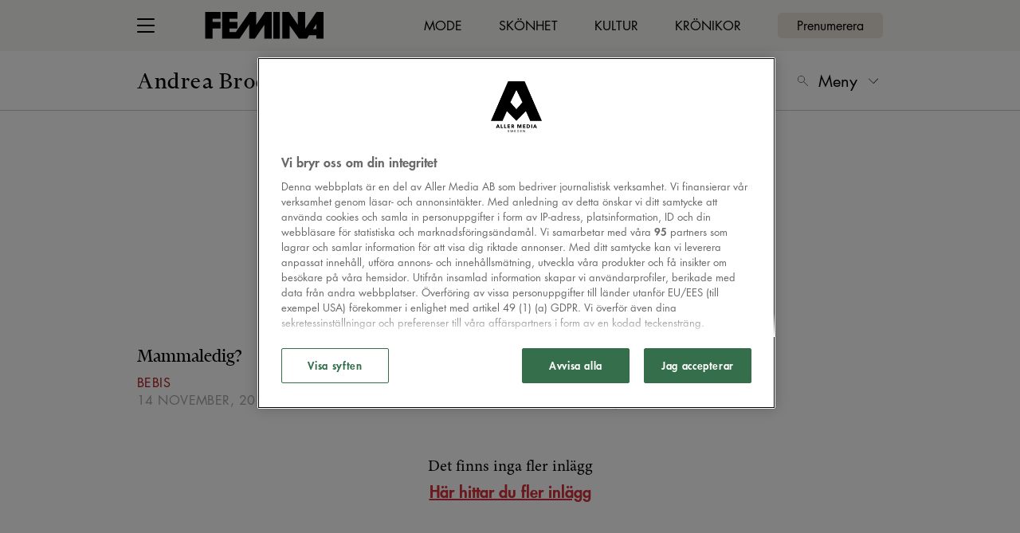

--- FILE ---
content_type: text/html; charset=UTF-8
request_url: https://andreabrodin.femina.se/etikett/ann-soderlund/
body_size: 21963
content:
<!doctype html>
<html lang="sv">
<head>
    

    <!-- Meta -->
    <meta charset="utf-8">
<meta name="viewport" content="width=device-width, initial-scale=1, minimum-scale=1">










<meta name="application-name" content="Andrea Brodins blogg"/>


<meta name="msapplication-tap-highlight" content="no">     <title>Ann Söderlund - Alla inlägg om Ann Söderlund | Andrea Brodins Blogg</title>

<meta name="description" content="Andrea Brodins Bloggs blogg på Femina och alla inlägg om Ann Söderlund">
<meta name="keywords" content="Andrea Brodin, inredning, mode, mäklare">


<meta itemprop="image" content="https://files-aller-blogger-platform.aws.aller.com/uploads/sites/30/2021/12/andrea_brodin_bloggheader_2022.jpg">


<meta name="twitter:card" property="twitter:card" content="summary">
<meta name="twitter:title" property="twitter:title" content="Ann Söderlund - Alla inlägg om Ann Söderlund | Andrea Brodins Blogg">
<meta name="twitter:description" property="twitter:description" content="Andrea Brodins Bloggs blogg på Femina och alla inlägg om Ann Söderlund">
<meta name="twitter:image" property="twitter:image" content="https://files-aller-blogger-platform.aws.aller.com/uploads/sites/30/2021/12/andrea_brodin_bloggheader_2022.jpg">


<meta property="og:title" content="Ann Söderlund - Alla inlägg om Ann Söderlund | Andrea Brodins Blogg">
<meta property="og:description" content="Andrea Brodins Bloggs blogg på Femina och alla inlägg om Ann Söderlund">
<meta property="og:url" content="https://andreabrodin.femina.se/etikett/ann-soderlund/">
<meta property="og:image" content="https://files-aller-blogger-platform.aws.aller.com/uploads/sites/30/2021/12/andrea_brodin_bloggheader_2022.jpg?fit=crop&amp;h=630&amp;w=1200&amp;ar=1.91:1">
<meta property="og:type" content="website">
<meta property="og:site_name" content="femina.se">





<link rel="canonical" href="https://andreabrodin.femina.se/etikett/ann-soderlund/" />


<script type="380c5f63b31b6f2a796e14e6-text/javascript"> aller_ga = {"allerPaywall":"0","dimensionPageValue":2925,"id":2925,"location":"https:\/\/andreabrodin.femina.se\/etikett\/ann-soderlund\/","loggedIn":"False","pageType":"frontpage","plusHasFreeMonth":"","plusHasPlusAccess":"","plusLoggedIn":"False","plusSubscriptionType":"","seoDescription":"","seoKeywords":"Andrea Brodin, inredning, mode, m\u00e4klare","seoTitle":"ann s\u00f6derlund | Andrea Brodins blogg"};</script>




    <!-- Robots -->
    <meta name="robots" content="index,follow,max-snippet:-1, max-image-preview:large, max-video-preview:-1">


    <!-- Icons -->
    <link href="https://files-aller-blogger-platform.aws.aller.com/uploads/sites/0/2022/03/cropped-FEMINA_FAVICON-32x32.jpeg?fit=crop&w=16&h=16&fm=png" rel="icon" type="image/png" sizes="16x16">
    <link href="https://files-aller-blogger-platform.aws.aller.com/uploads/sites/0/2022/03/cropped-FEMINA_FAVICON-32x32.jpeg?fit=crop&w=32&h=32&fm=png" rel="icon" type="image/png" sizes="32x32">
    <link href="https://files-aller-blogger-platform.aws.aller.com/uploads/sites/0/2022/03/cropped-FEMINA_FAVICON-32x32.jpeg?fit=crop&w=48&h=48&fm=png" rel="icon" type="image/png" sizes="48x48">

    
    <link href="https://files-aller-blogger-platform.aws.aller.com/uploads/sites/0/2022/03/cropped-FEMINA_FAVICON-32x32.jpeg?fit=crop&w=57&h=57&fm=png" rel="apple-touch-icon">
    <link href="https://files-aller-blogger-platform.aws.aller.com/uploads/sites/0/2022/03/cropped-FEMINA_FAVICON-32x32.jpeg?fit=crop&w=60&h=60&fm=png" rel="apple-touch-icon" sizes="60x60">
    <link href="https://files-aller-blogger-platform.aws.aller.com/uploads/sites/0/2022/03/cropped-FEMINA_FAVICON-32x32.jpeg?fit=crop&w=72&h=72&fm=png" rel="apple-touch-icon" sizes="72x72">
    <link href="https://files-aller-blogger-platform.aws.aller.com/uploads/sites/0/2022/03/cropped-FEMINA_FAVICON-32x32.jpeg?fit=crop&w=76&h=76&fm=png" rel="apple-touch-icon" sizes="76x76">
    <link href="https://files-aller-blogger-platform.aws.aller.com/uploads/sites/0/2022/03/cropped-FEMINA_FAVICON-32x32.jpeg?fit=crop&w=114&h=114&fm=png" rel="apple-touch-icon" sizes="114x114">
    <link href="https://files-aller-blogger-platform.aws.aller.com/uploads/sites/0/2022/03/cropped-FEMINA_FAVICON-32x32.jpeg?fit=crop&w=120&h=120&fm=png" rel="apple-touch-icon" sizes="120x120">
    <link href="https://files-aller-blogger-platform.aws.aller.com/uploads/sites/0/2022/03/cropped-FEMINA_FAVICON-32x32.jpeg?fit=crop&w=144&h=144&fm=png" rel="apple-touch-icon" sizes="144x144">
    <link href="https://files-aller-blogger-platform.aws.aller.com/uploads/sites/0/2022/03/cropped-FEMINA_FAVICON-32x32.jpeg?fit=crop&w=152&h=152&fm=png" rel="apple-touch-icon" sizes="152x152">
    <link href="https://files-aller-blogger-platform.aws.aller.com/uploads/sites/0/2022/03/cropped-FEMINA_FAVICON-32x32.jpeg?fit=crop&w=180&h=180&fm=png" rel="apple-touch-icon" sizes="180x180">

    
    <link href="https://files-aller-blogger-platform.aws.aller.com/uploads/sites/0/2022/03/cropped-FEMINA_FAVICON-32x32.jpeg?fit=crop&w=320&h=480&fm=png" rel="apple-touch-startup-image">

    
    <link href="https://files-aller-blogger-platform.aws.aller.com/uploads/sites/0/2022/03/cropped-FEMINA_FAVICON-32x32.jpeg?fit=crop&w=196&h=196&fm=png" rel="icon" sizes="196x196">
    <link href="https://files-aller-blogger-platform.aws.aller.com/uploads/sites/0/2022/03/cropped-FEMINA_FAVICON-32x32.jpeg?fit=crop&w=192&h=192&fm=png" rel="icon" sizes="192x192">
    <link href="https://files-aller-blogger-platform.aws.aller.com/uploads/sites/0/2022/03/cropped-FEMINA_FAVICON-32x32.jpeg?fit=crop&w=128&h=128&fm=png" rel="icon" sizes="128x128">

    
    

    
    

    <!-- Styles -->
    <script src="/cdn-cgi/scripts/7d0fa10a/cloudflare-static/rocket-loader.min.js" data-cf-settings="380c5f63b31b6f2a796e14e6-|49"></script><link rel="preload" href="/css/femina/app.min.css?id=9d9241206ac05dfcb24e" as="style" onload="this.onload=null;this.rel='stylesheet'">
    <noscript><link rel="stylesheet" href="/css/femina/app.min.css?id=9d9241206ac05dfcb24e"></noscript>
    <!-- Style variables -->
<style>
:root {
            
        --admin-accent-darker: #153f53;
        --admin-accent-dark: #0e5d82;
        --admin-accent: #0073AA;
        --admin-accent-light: #168ac2;
        --admin-accent-lighter: #389dcd;
        --admin-accent-text-color: #ffffff;

    }
</style>

    <!-- Above-the-fold styling -->
    <style>@charset "UTF-8";@font-face{font-family:Futura W05;src:url(/fonts/Futura/FuturaBook_normal_normal_subset1.woff2) format("woff2"),url(/fonts/Futura/FuturaBook_normal_normal_subset1.woff) format("woff");font-weight:400;font-style:normal;font-stretch:normal;font-display:swap}@font-face{font-family:Futura W05;src:url(/fonts/Futura/FuturaHeavy_normal_normal_subset1.woff2) format("woff2"),url(/fonts/Futura/FuturaHeavy_normal_normal_subset1.woff) format("woff");font-weight:800;font-style:normal;font-stretch:normal;font-display:swap}@font-face{font-family:Minion W05;src:url(/fonts/Minion/MinionCaptionRegular_normal_normal_subset1.woff2) format("woff2"),url(/fonts/Minion/Fonts/MinionCaptionRegular_normal_normal_subset1.woff) format("woff");font-weight:400;font-style:normal;font-stretch:normal;font-display:swap}@font-face{font-family:Minion W05;src:url(/fonts/Minion/MinionItalicCaption_italic_normal_subset1.woff2) format("woff2"),url(/fonts/Minion/Fonts/MinionItalicCaption_italic_normal_subset1.woff) format("woff");font-weight:400;font-style:italic;font-stretch:normal;font-display:swap}@font-face{font-family:Financier Display Web;src:url(/fonts/FinancierDisplay/financier-display-web-regular-italic.woff2) format("woff2"),url(/fonts/FinancierDisplay/financier-display-web-regular-italic.woff) format("woff");font-weight:400;font-style:italic;font-stretch:normal;font-display:swap}@font-face{font-family:Financier Display Web;src:url(/fonts/FinancierDisplay/financier-display-web-regular.woff2) format("woff2"),url(/fonts/FinancierDisplay/financier-display-web-regular.woff) format("woff");font-weight:400;font-style:normal;font-stretch:normal;font-display:swap}/*!
 * Bootstrap Grid v4.6.0 (https://getbootstrap.com/)
 * Copyright 2011-2021 The Bootstrap Authors
 * Copyright 2011-2021 Twitter, Inc.
 * Licensed under MIT (https://github.com/twbs/bootstrap/blob/main/LICENSE)
 */html{-webkit-box-sizing:border-box;box-sizing:border-box;-ms-overflow-style:scrollbar}*,:after,:before{-webkit-box-sizing:inherit;box-sizing:inherit}.container,.container-fluid,.container-lg,.container-md,.container-sm,.container-xl{width:100%;padding-right:12px;padding-left:12px;margin-right:auto;margin-left:auto}@media (min-width:576px){.container,.container-sm{max-width:540px}}@media (min-width:768px){.container,.container-md,.container-sm{max-width:720px}}@media (min-width:992px){.container,.container-lg,.container-md,.container-sm{max-width:960px}}@media (min-width:1400px){.container,.container-lg,.container-md,.container-sm,.container-xl{max-width:1304px}}.row{display:-webkit-box;display:-ms-flexbox;display:flex;-ms-flex-wrap:wrap;flex-wrap:wrap;margin-right:-12px;margin-left:-12px}.no-gutters{margin-right:0;margin-left:0}.no-gutters>.col,.no-gutters>[class*=col-]{padding-right:0;padding-left:0}.col,.col-1,.col-10,.col-11,.col-12,.col-2,.col-3,.col-4,.col-5,.col-6,.col-7,.col-8,.col-9,.col-auto,.col-lg,.col-lg-1,.col-lg-10,.col-lg-11,.col-lg-12,.col-lg-2,.col-lg-3,.col-lg-4,.col-lg-5,.col-lg-6,.col-lg-7,.col-lg-8,.col-lg-9,.col-lg-auto,.col-md,.col-md-1,.col-md-10,.col-md-11,.col-md-12,.col-md-2,.col-md-3,.col-md-4,.col-md-5,.col-md-6,.col-md-7,.col-md-8,.col-md-9,.col-md-auto,.col-sm,.col-sm-1,.col-sm-10,.col-sm-11,.col-sm-12,.col-sm-2,.col-sm-3,.col-sm-4,.col-sm-5,.col-sm-6,.col-sm-7,.col-sm-8,.col-sm-9,.col-sm-auto,.col-xl,.col-xl-1,.col-xl-10,.col-xl-11,.col-xl-12,.col-xl-2,.col-xl-3,.col-xl-4,.col-xl-5,.col-xl-6,.col-xl-7,.col-xl-8,.col-xl-9,.col-xl-auto{position:relative;width:100%;padding-right:12px;padding-left:12px}.col{-ms-flex-preferred-size:0;flex-basis:0;-webkit-box-flex:1;-ms-flex-positive:1;flex-grow:1;max-width:100%}.row-cols-1>*{-webkit-box-flex:0;-ms-flex:0 0 100%;flex:0 0 100%;max-width:100%}.row-cols-2>*{-webkit-box-flex:0;-ms-flex:0 0 50%;flex:0 0 50%;max-width:50%}.row-cols-3>*{-webkit-box-flex:0;-ms-flex:0 0 33.3333333333%;flex:0 0 33.3333333333%;max-width:33.3333333333%}.row-cols-4>*{-webkit-box-flex:0;-ms-flex:0 0 25%;flex:0 0 25%;max-width:25%}.row-cols-5>*{-webkit-box-flex:0;-ms-flex:0 0 20%;flex:0 0 20%;max-width:20%}.row-cols-6>*{-webkit-box-flex:0;-ms-flex:0 0 16.6666666667%;flex:0 0 16.6666666667%;max-width:16.6666666667%}.col-auto{-ms-flex:0 0 auto;flex:0 0 auto;width:auto;max-width:100%}.col-1,.col-auto{-webkit-box-flex:0}.col-1{-ms-flex:0 0 8.3333333333%;flex:0 0 8.3333333333%;max-width:8.3333333333%}.col-2{-ms-flex:0 0 16.6666666667%;flex:0 0 16.6666666667%;max-width:16.6666666667%}.col-2,.col-3{-webkit-box-flex:0}.col-3{-ms-flex:0 0 25%;flex:0 0 25%;max-width:25%}.col-4{-ms-flex:0 0 33.3333333333%;flex:0 0 33.3333333333%;max-width:33.3333333333%}.col-4,.col-5{-webkit-box-flex:0}.col-5{-ms-flex:0 0 41.6666666667%;flex:0 0 41.6666666667%;max-width:41.6666666667%}.col-6{-ms-flex:0 0 50%;flex:0 0 50%;max-width:50%}.col-6,.col-7{-webkit-box-flex:0}.col-7{-ms-flex:0 0 58.3333333333%;flex:0 0 58.3333333333%;max-width:58.3333333333%}.col-8{-ms-flex:0 0 66.6666666667%;flex:0 0 66.6666666667%;max-width:66.6666666667%}.col-8,.col-9{-webkit-box-flex:0}.col-9{-ms-flex:0 0 75%;flex:0 0 75%;max-width:75%}.col-10{-ms-flex:0 0 83.3333333333%;flex:0 0 83.3333333333%;max-width:83.3333333333%}.col-10,.col-11{-webkit-box-flex:0}.col-11{-ms-flex:0 0 91.6666666667%;flex:0 0 91.6666666667%;max-width:91.6666666667%}.col-12{-webkit-box-flex:0;-ms-flex:0 0 100%;flex:0 0 100%;max-width:100%}.order-first{-webkit-box-ordinal-group:0;-ms-flex-order:-1;order:-1}.order-last{-webkit-box-ordinal-group:14;-ms-flex-order:13;order:13}.order-0{-webkit-box-ordinal-group:1;-ms-flex-order:0;order:0}.order-1{-webkit-box-ordinal-group:2;-ms-flex-order:1;order:1}.order-2{-webkit-box-ordinal-group:3;-ms-flex-order:2;order:2}.order-3{-webkit-box-ordinal-group:4;-ms-flex-order:3;order:3}.order-4{-webkit-box-ordinal-group:5;-ms-flex-order:4;order:4}.order-5{-webkit-box-ordinal-group:6;-ms-flex-order:5;order:5}.order-6{-webkit-box-ordinal-group:7;-ms-flex-order:6;order:6}.order-7{-webkit-box-ordinal-group:8;-ms-flex-order:7;order:7}.order-8{-webkit-box-ordinal-group:9;-ms-flex-order:8;order:8}.order-9{-webkit-box-ordinal-group:10;-ms-flex-order:9;order:9}.order-10{-webkit-box-ordinal-group:11;-ms-flex-order:10;order:10}.order-11{-webkit-box-ordinal-group:12;-ms-flex-order:11;order:11}.order-12{-webkit-box-ordinal-group:13;-ms-flex-order:12;order:12}.offset-1{margin-left:8.3333333333%}.offset-2{margin-left:16.6666666667%}.offset-3{margin-left:25%}.offset-4{margin-left:33.3333333333%}.offset-5{margin-left:41.6666666667%}.offset-6{margin-left:50%}.offset-7{margin-left:58.3333333333%}.offset-8{margin-left:66.6666666667%}.offset-9{margin-left:75%}.offset-10{margin-left:83.3333333333%}.offset-11{margin-left:91.6666666667%}@media (min-width:576px){.col-sm{-ms-flex-preferred-size:0;flex-basis:0;-webkit-box-flex:1;-ms-flex-positive:1;flex-grow:1;max-width:100%}.row-cols-sm-1>*{-webkit-box-flex:0;-ms-flex:0 0 100%;flex:0 0 100%;max-width:100%}.row-cols-sm-2>*{-webkit-box-flex:0;-ms-flex:0 0 50%;flex:0 0 50%;max-width:50%}.row-cols-sm-3>*{-webkit-box-flex:0;-ms-flex:0 0 33.3333333333%;flex:0 0 33.3333333333%;max-width:33.3333333333%}.row-cols-sm-4>*{-webkit-box-flex:0;-ms-flex:0 0 25%;flex:0 0 25%;max-width:25%}.row-cols-sm-5>*{-webkit-box-flex:0;-ms-flex:0 0 20%;flex:0 0 20%;max-width:20%}.row-cols-sm-6>*{-webkit-box-flex:0;-ms-flex:0 0 16.6666666667%;flex:0 0 16.6666666667%;max-width:16.6666666667%}.col-sm-auto{-webkit-box-flex:0;-ms-flex:0 0 auto;flex:0 0 auto;width:auto;max-width:100%}.col-sm-1{-webkit-box-flex:0;-ms-flex:0 0 8.3333333333%;flex:0 0 8.3333333333%;max-width:8.3333333333%}.col-sm-2{-webkit-box-flex:0;-ms-flex:0 0 16.6666666667%;flex:0 0 16.6666666667%;max-width:16.6666666667%}.col-sm-3{-webkit-box-flex:0;-ms-flex:0 0 25%;flex:0 0 25%;max-width:25%}.col-sm-4{-webkit-box-flex:0;-ms-flex:0 0 33.3333333333%;flex:0 0 33.3333333333%;max-width:33.3333333333%}.col-sm-5{-webkit-box-flex:0;-ms-flex:0 0 41.6666666667%;flex:0 0 41.6666666667%;max-width:41.6666666667%}.col-sm-6{-webkit-box-flex:0;-ms-flex:0 0 50%;flex:0 0 50%;max-width:50%}.col-sm-7{-webkit-box-flex:0;-ms-flex:0 0 58.3333333333%;flex:0 0 58.3333333333%;max-width:58.3333333333%}.col-sm-8{-webkit-box-flex:0;-ms-flex:0 0 66.6666666667%;flex:0 0 66.6666666667%;max-width:66.6666666667%}.col-sm-9{-webkit-box-flex:0;-ms-flex:0 0 75%;flex:0 0 75%;max-width:75%}.col-sm-10{-webkit-box-flex:0;-ms-flex:0 0 83.3333333333%;flex:0 0 83.3333333333%;max-width:83.3333333333%}.col-sm-11{-webkit-box-flex:0;-ms-flex:0 0 91.6666666667%;flex:0 0 91.6666666667%;max-width:91.6666666667%}.col-sm-12{-webkit-box-flex:0;-ms-flex:0 0 100%;flex:0 0 100%;max-width:100%}.order-sm-first{-webkit-box-ordinal-group:0;-ms-flex-order:-1;order:-1}.order-sm-last{-webkit-box-ordinal-group:14;-ms-flex-order:13;order:13}.order-sm-0{-webkit-box-ordinal-group:1;-ms-flex-order:0;order:0}.order-sm-1{-webkit-box-ordinal-group:2;-ms-flex-order:1;order:1}.order-sm-2{-webkit-box-ordinal-group:3;-ms-flex-order:2;order:2}.order-sm-3{-webkit-box-ordinal-group:4;-ms-flex-order:3;order:3}.order-sm-4{-webkit-box-ordinal-group:5;-ms-flex-order:4;order:4}.order-sm-5{-webkit-box-ordinal-group:6;-ms-flex-order:5;order:5}.order-sm-6{-webkit-box-ordinal-group:7;-ms-flex-order:6;order:6}.order-sm-7{-webkit-box-ordinal-group:8;-ms-flex-order:7;order:7}.order-sm-8{-webkit-box-ordinal-group:9;-ms-flex-order:8;order:8}.order-sm-9{-webkit-box-ordinal-group:10;-ms-flex-order:9;order:9}.order-sm-10{-webkit-box-ordinal-group:11;-ms-flex-order:10;order:10}.order-sm-11{-webkit-box-ordinal-group:12;-ms-flex-order:11;order:11}.order-sm-12{-webkit-box-ordinal-group:13;-ms-flex-order:12;order:12}.offset-sm-0{margin-left:0}.offset-sm-1{margin-left:8.3333333333%}.offset-sm-2{margin-left:16.6666666667%}.offset-sm-3{margin-left:25%}.offset-sm-4{margin-left:33.3333333333%}.offset-sm-5{margin-left:41.6666666667%}.offset-sm-6{margin-left:50%}.offset-sm-7{margin-left:58.3333333333%}.offset-sm-8{margin-left:66.6666666667%}.offset-sm-9{margin-left:75%}.offset-sm-10{margin-left:83.3333333333%}.offset-sm-11{margin-left:91.6666666667%}}@media (min-width:768px){.col-md{-ms-flex-preferred-size:0;flex-basis:0;-webkit-box-flex:1;-ms-flex-positive:1;flex-grow:1;max-width:100%}.row-cols-md-1>*{-webkit-box-flex:0;-ms-flex:0 0 100%;flex:0 0 100%;max-width:100%}.row-cols-md-2>*{-webkit-box-flex:0;-ms-flex:0 0 50%;flex:0 0 50%;max-width:50%}.row-cols-md-3>*{-webkit-box-flex:0;-ms-flex:0 0 33.3333333333%;flex:0 0 33.3333333333%;max-width:33.3333333333%}.row-cols-md-4>*{-webkit-box-flex:0;-ms-flex:0 0 25%;flex:0 0 25%;max-width:25%}.row-cols-md-5>*{-webkit-box-flex:0;-ms-flex:0 0 20%;flex:0 0 20%;max-width:20%}.row-cols-md-6>*{-webkit-box-flex:0;-ms-flex:0 0 16.6666666667%;flex:0 0 16.6666666667%;max-width:16.6666666667%}.col-md-auto{-webkit-box-flex:0;-ms-flex:0 0 auto;flex:0 0 auto;width:auto;max-width:100%}.col-md-1{-webkit-box-flex:0;-ms-flex:0 0 8.3333333333%;flex:0 0 8.3333333333%;max-width:8.3333333333%}.col-md-2{-webkit-box-flex:0;-ms-flex:0 0 16.6666666667%;flex:0 0 16.6666666667%;max-width:16.6666666667%}.col-md-3{-webkit-box-flex:0;-ms-flex:0 0 25%;flex:0 0 25%;max-width:25%}.col-md-4{-webkit-box-flex:0;-ms-flex:0 0 33.3333333333%;flex:0 0 33.3333333333%;max-width:33.3333333333%}.col-md-5{-webkit-box-flex:0;-ms-flex:0 0 41.6666666667%;flex:0 0 41.6666666667%;max-width:41.6666666667%}.col-md-6{-webkit-box-flex:0;-ms-flex:0 0 50%;flex:0 0 50%;max-width:50%}.col-md-7{-webkit-box-flex:0;-ms-flex:0 0 58.3333333333%;flex:0 0 58.3333333333%;max-width:58.3333333333%}.col-md-8{-webkit-box-flex:0;-ms-flex:0 0 66.6666666667%;flex:0 0 66.6666666667%;max-width:66.6666666667%}.col-md-9{-webkit-box-flex:0;-ms-flex:0 0 75%;flex:0 0 75%;max-width:75%}.col-md-10{-webkit-box-flex:0;-ms-flex:0 0 83.3333333333%;flex:0 0 83.3333333333%;max-width:83.3333333333%}.col-md-11{-webkit-box-flex:0;-ms-flex:0 0 91.6666666667%;flex:0 0 91.6666666667%;max-width:91.6666666667%}.col-md-12{-webkit-box-flex:0;-ms-flex:0 0 100%;flex:0 0 100%;max-width:100%}.order-md-first{-webkit-box-ordinal-group:0;-ms-flex-order:-1;order:-1}.order-md-last{-webkit-box-ordinal-group:14;-ms-flex-order:13;order:13}.order-md-0{-webkit-box-ordinal-group:1;-ms-flex-order:0;order:0}.order-md-1{-webkit-box-ordinal-group:2;-ms-flex-order:1;order:1}.order-md-2{-webkit-box-ordinal-group:3;-ms-flex-order:2;order:2}.order-md-3{-webkit-box-ordinal-group:4;-ms-flex-order:3;order:3}.order-md-4{-webkit-box-ordinal-group:5;-ms-flex-order:4;order:4}.order-md-5{-webkit-box-ordinal-group:6;-ms-flex-order:5;order:5}.order-md-6{-webkit-box-ordinal-group:7;-ms-flex-order:6;order:6}.order-md-7{-webkit-box-ordinal-group:8;-ms-flex-order:7;order:7}.order-md-8{-webkit-box-ordinal-group:9;-ms-flex-order:8;order:8}.order-md-9{-webkit-box-ordinal-group:10;-ms-flex-order:9;order:9}.order-md-10{-webkit-box-ordinal-group:11;-ms-flex-order:10;order:10}.order-md-11{-webkit-box-ordinal-group:12;-ms-flex-order:11;order:11}.order-md-12{-webkit-box-ordinal-group:13;-ms-flex-order:12;order:12}.offset-md-0{margin-left:0}.offset-md-1{margin-left:8.3333333333%}.offset-md-2{margin-left:16.6666666667%}.offset-md-3{margin-left:25%}.offset-md-4{margin-left:33.3333333333%}.offset-md-5{margin-left:41.6666666667%}.offset-md-6{margin-left:50%}.offset-md-7{margin-left:58.3333333333%}.offset-md-8{margin-left:66.6666666667%}.offset-md-9{margin-left:75%}.offset-md-10{margin-left:83.3333333333%}.offset-md-11{margin-left:91.6666666667%}}@media (min-width:992px){.col-lg{-ms-flex-preferred-size:0;flex-basis:0;-webkit-box-flex:1;-ms-flex-positive:1;flex-grow:1;max-width:100%}.row-cols-lg-1>*{-webkit-box-flex:0;-ms-flex:0 0 100%;flex:0 0 100%;max-width:100%}.row-cols-lg-2>*{-webkit-box-flex:0;-ms-flex:0 0 50%;flex:0 0 50%;max-width:50%}.row-cols-lg-3>*{-webkit-box-flex:0;-ms-flex:0 0 33.3333333333%;flex:0 0 33.3333333333%;max-width:33.3333333333%}.row-cols-lg-4>*{-webkit-box-flex:0;-ms-flex:0 0 25%;flex:0 0 25%;max-width:25%}.row-cols-lg-5>*{-webkit-box-flex:0;-ms-flex:0 0 20%;flex:0 0 20%;max-width:20%}.row-cols-lg-6>*{-webkit-box-flex:0;-ms-flex:0 0 16.6666666667%;flex:0 0 16.6666666667%;max-width:16.6666666667%}.col-lg-auto{-webkit-box-flex:0;-ms-flex:0 0 auto;flex:0 0 auto;width:auto;max-width:100%}.col-lg-1{-webkit-box-flex:0;-ms-flex:0 0 8.3333333333%;flex:0 0 8.3333333333%;max-width:8.3333333333%}.col-lg-2{-webkit-box-flex:0;-ms-flex:0 0 16.6666666667%;flex:0 0 16.6666666667%;max-width:16.6666666667%}.col-lg-3{-webkit-box-flex:0;-ms-flex:0 0 25%;flex:0 0 25%;max-width:25%}.col-lg-4{-webkit-box-flex:0;-ms-flex:0 0 33.3333333333%;flex:0 0 33.3333333333%;max-width:33.3333333333%}.col-lg-5{-webkit-box-flex:0;-ms-flex:0 0 41.6666666667%;flex:0 0 41.6666666667%;max-width:41.6666666667%}.col-lg-6{-webkit-box-flex:0;-ms-flex:0 0 50%;flex:0 0 50%;max-width:50%}.col-lg-7{-webkit-box-flex:0;-ms-flex:0 0 58.3333333333%;flex:0 0 58.3333333333%;max-width:58.3333333333%}.col-lg-8{-webkit-box-flex:0;-ms-flex:0 0 66.6666666667%;flex:0 0 66.6666666667%;max-width:66.6666666667%}.col-lg-9{-webkit-box-flex:0;-ms-flex:0 0 75%;flex:0 0 75%;max-width:75%}.col-lg-10{-webkit-box-flex:0;-ms-flex:0 0 83.3333333333%;flex:0 0 83.3333333333%;max-width:83.3333333333%}.col-lg-11{-webkit-box-flex:0;-ms-flex:0 0 91.6666666667%;flex:0 0 91.6666666667%;max-width:91.6666666667%}.col-lg-12{-webkit-box-flex:0;-ms-flex:0 0 100%;flex:0 0 100%;max-width:100%}.order-lg-first{-webkit-box-ordinal-group:0;-ms-flex-order:-1;order:-1}.order-lg-last{-webkit-box-ordinal-group:14;-ms-flex-order:13;order:13}.order-lg-0{-webkit-box-ordinal-group:1;-ms-flex-order:0;order:0}.order-lg-1{-webkit-box-ordinal-group:2;-ms-flex-order:1;order:1}.order-lg-2{-webkit-box-ordinal-group:3;-ms-flex-order:2;order:2}.order-lg-3{-webkit-box-ordinal-group:4;-ms-flex-order:3;order:3}.order-lg-4{-webkit-box-ordinal-group:5;-ms-flex-order:4;order:4}.order-lg-5{-webkit-box-ordinal-group:6;-ms-flex-order:5;order:5}.order-lg-6{-webkit-box-ordinal-group:7;-ms-flex-order:6;order:6}.order-lg-7{-webkit-box-ordinal-group:8;-ms-flex-order:7;order:7}.order-lg-8{-webkit-box-ordinal-group:9;-ms-flex-order:8;order:8}.order-lg-9{-webkit-box-ordinal-group:10;-ms-flex-order:9;order:9}.order-lg-10{-webkit-box-ordinal-group:11;-ms-flex-order:10;order:10}.order-lg-11{-webkit-box-ordinal-group:12;-ms-flex-order:11;order:11}.order-lg-12{-webkit-box-ordinal-group:13;-ms-flex-order:12;order:12}.offset-lg-0{margin-left:0}.offset-lg-1{margin-left:8.3333333333%}.offset-lg-2{margin-left:16.6666666667%}.offset-lg-3{margin-left:25%}.offset-lg-4{margin-left:33.3333333333%}.offset-lg-5{margin-left:41.6666666667%}.offset-lg-6{margin-left:50%}.offset-lg-7{margin-left:58.3333333333%}.offset-lg-8{margin-left:66.6666666667%}.offset-lg-9{margin-left:75%}.offset-lg-10{margin-left:83.3333333333%}.offset-lg-11{margin-left:91.6666666667%}}@media (min-width:1400px){.col-xl{-ms-flex-preferred-size:0;flex-basis:0;-webkit-box-flex:1;-ms-flex-positive:1;flex-grow:1;max-width:100%}.row-cols-xl-1>*{-webkit-box-flex:0;-ms-flex:0 0 100%;flex:0 0 100%;max-width:100%}.row-cols-xl-2>*{-webkit-box-flex:0;-ms-flex:0 0 50%;flex:0 0 50%;max-width:50%}.row-cols-xl-3>*{-webkit-box-flex:0;-ms-flex:0 0 33.3333333333%;flex:0 0 33.3333333333%;max-width:33.3333333333%}.row-cols-xl-4>*{-webkit-box-flex:0;-ms-flex:0 0 25%;flex:0 0 25%;max-width:25%}.row-cols-xl-5>*{-webkit-box-flex:0;-ms-flex:0 0 20%;flex:0 0 20%;max-width:20%}.row-cols-xl-6>*{-webkit-box-flex:0;-ms-flex:0 0 16.6666666667%;flex:0 0 16.6666666667%;max-width:16.6666666667%}.col-xl-auto{-webkit-box-flex:0;-ms-flex:0 0 auto;flex:0 0 auto;width:auto;max-width:100%}.col-xl-1{-webkit-box-flex:0;-ms-flex:0 0 8.3333333333%;flex:0 0 8.3333333333%;max-width:8.3333333333%}.col-xl-2{-webkit-box-flex:0;-ms-flex:0 0 16.6666666667%;flex:0 0 16.6666666667%;max-width:16.6666666667%}.col-xl-3{-webkit-box-flex:0;-ms-flex:0 0 25%;flex:0 0 25%;max-width:25%}.col-xl-4{-webkit-box-flex:0;-ms-flex:0 0 33.3333333333%;flex:0 0 33.3333333333%;max-width:33.3333333333%}.col-xl-5{-webkit-box-flex:0;-ms-flex:0 0 41.6666666667%;flex:0 0 41.6666666667%;max-width:41.6666666667%}.col-xl-6{-webkit-box-flex:0;-ms-flex:0 0 50%;flex:0 0 50%;max-width:50%}.col-xl-7{-webkit-box-flex:0;-ms-flex:0 0 58.3333333333%;flex:0 0 58.3333333333%;max-width:58.3333333333%}.col-xl-8{-webkit-box-flex:0;-ms-flex:0 0 66.6666666667%;flex:0 0 66.6666666667%;max-width:66.6666666667%}.col-xl-9{-webkit-box-flex:0;-ms-flex:0 0 75%;flex:0 0 75%;max-width:75%}.col-xl-10{-webkit-box-flex:0;-ms-flex:0 0 83.3333333333%;flex:0 0 83.3333333333%;max-width:83.3333333333%}.col-xl-11{-webkit-box-flex:0;-ms-flex:0 0 91.6666666667%;flex:0 0 91.6666666667%;max-width:91.6666666667%}.col-xl-12{-webkit-box-flex:0;-ms-flex:0 0 100%;flex:0 0 100%;max-width:100%}.order-xl-first{-webkit-box-ordinal-group:0;-ms-flex-order:-1;order:-1}.order-xl-last{-webkit-box-ordinal-group:14;-ms-flex-order:13;order:13}.order-xl-0{-webkit-box-ordinal-group:1;-ms-flex-order:0;order:0}.order-xl-1{-webkit-box-ordinal-group:2;-ms-flex-order:1;order:1}.order-xl-2{-webkit-box-ordinal-group:3;-ms-flex-order:2;order:2}.order-xl-3{-webkit-box-ordinal-group:4;-ms-flex-order:3;order:3}.order-xl-4{-webkit-box-ordinal-group:5;-ms-flex-order:4;order:4}.order-xl-5{-webkit-box-ordinal-group:6;-ms-flex-order:5;order:5}.order-xl-6{-webkit-box-ordinal-group:7;-ms-flex-order:6;order:6}.order-xl-7{-webkit-box-ordinal-group:8;-ms-flex-order:7;order:7}.order-xl-8{-webkit-box-ordinal-group:9;-ms-flex-order:8;order:8}.order-xl-9{-webkit-box-ordinal-group:10;-ms-flex-order:9;order:9}.order-xl-10{-webkit-box-ordinal-group:11;-ms-flex-order:10;order:10}.order-xl-11{-webkit-box-ordinal-group:12;-ms-flex-order:11;order:11}.order-xl-12{-webkit-box-ordinal-group:13;-ms-flex-order:12;order:12}.offset-xl-0{margin-left:0}.offset-xl-1{margin-left:8.3333333333%}.offset-xl-2{margin-left:16.6666666667%}.offset-xl-3{margin-left:25%}.offset-xl-4{margin-left:33.3333333333%}.offset-xl-5{margin-left:41.6666666667%}.offset-xl-6{margin-left:50%}.offset-xl-7{margin-left:58.3333333333%}.offset-xl-8{margin-left:66.6666666667%}.offset-xl-9{margin-left:75%}.offset-xl-10{margin-left:83.3333333333%}.offset-xl-11{margin-left:91.6666666667%}}.d-none{display:none!important}.d-inline{display:inline!important}.d-inline-block{display:inline-block!important}.d-block{display:block!important}.d-table{display:table!important}.d-table-row{display:table-row!important}.d-table-cell{display:table-cell!important}.d-flex{display:-webkit-box!important;display:-ms-flexbox!important;display:flex!important}.d-inline-flex{display:-webkit-inline-box!important;display:-ms-inline-flexbox!important;display:inline-flex!important}@media (min-width:576px){.d-sm-none{display:none!important}.d-sm-inline{display:inline!important}.d-sm-inline-block{display:inline-block!important}.d-sm-block{display:block!important}.d-sm-table{display:table!important}.d-sm-table-row{display:table-row!important}.d-sm-table-cell{display:table-cell!important}.d-sm-flex{display:-webkit-box!important;display:-ms-flexbox!important;display:flex!important}.d-sm-inline-flex{display:-webkit-inline-box!important;display:-ms-inline-flexbox!important;display:inline-flex!important}}@media (min-width:768px){.d-md-none{display:none!important}.d-md-inline{display:inline!important}.d-md-inline-block{display:inline-block!important}.d-md-block{display:block!important}.d-md-table{display:table!important}.d-md-table-row{display:table-row!important}.d-md-table-cell{display:table-cell!important}.d-md-flex{display:-webkit-box!important;display:-ms-flexbox!important;display:flex!important}.d-md-inline-flex{display:-webkit-inline-box!important;display:-ms-inline-flexbox!important;display:inline-flex!important}}@media (min-width:992px){.d-lg-none{display:none!important}.d-lg-inline{display:inline!important}.d-lg-inline-block{display:inline-block!important}.d-lg-block{display:block!important}.d-lg-table{display:table!important}.d-lg-table-row{display:table-row!important}.d-lg-table-cell{display:table-cell!important}.d-lg-flex{display:-webkit-box!important;display:-ms-flexbox!important;display:flex!important}.d-lg-inline-flex{display:-webkit-inline-box!important;display:-ms-inline-flexbox!important;display:inline-flex!important}}@media (min-width:1400px){.d-xl-none{display:none!important}.d-xl-inline{display:inline!important}.d-xl-inline-block{display:inline-block!important}.d-xl-block{display:block!important}.d-xl-table{display:table!important}.d-xl-table-row{display:table-row!important}.d-xl-table-cell{display:table-cell!important}.d-xl-flex{display:-webkit-box!important;display:-ms-flexbox!important;display:flex!important}.d-xl-inline-flex{display:-webkit-inline-box!important;display:-ms-inline-flexbox!important;display:inline-flex!important}}@media print{.d-print-none{display:none!important}.d-print-inline{display:inline!important}.d-print-inline-block{display:inline-block!important}.d-print-block{display:block!important}.d-print-table{display:table!important}.d-print-table-row{display:table-row!important}.d-print-table-cell{display:table-cell!important}.d-print-flex{display:-webkit-box!important;display:-ms-flexbox!important;display:flex!important}.d-print-inline-flex{display:-webkit-inline-box!important;display:-ms-inline-flexbox!important;display:inline-flex!important}}.flex-row{-webkit-box-orient:horizontal!important;-ms-flex-direction:row!important;flex-direction:row!important}.flex-column,.flex-row{-webkit-box-direction:normal!important}.flex-column{-webkit-box-orient:vertical!important;-ms-flex-direction:column!important;flex-direction:column!important}.flex-row-reverse{-webkit-box-orient:horizontal!important;-ms-flex-direction:row-reverse!important;flex-direction:row-reverse!important}.flex-column-reverse,.flex-row-reverse{-webkit-box-direction:reverse!important}.flex-column-reverse{-webkit-box-orient:vertical!important;-ms-flex-direction:column-reverse!important;flex-direction:column-reverse!important}.flex-wrap{-ms-flex-wrap:wrap!important;flex-wrap:wrap!important}.flex-nowrap{-ms-flex-wrap:nowrap!important;flex-wrap:nowrap!important}.flex-wrap-reverse{-ms-flex-wrap:wrap-reverse!important;flex-wrap:wrap-reverse!important}.flex-fill{-webkit-box-flex:1!important;-ms-flex:1 1 auto!important;flex:1 1 auto!important}.flex-grow-0{-webkit-box-flex:0!important;-ms-flex-positive:0!important;flex-grow:0!important}.flex-grow-1{-webkit-box-flex:1!important;-ms-flex-positive:1!important;flex-grow:1!important}.flex-shrink-0{-ms-flex-negative:0!important;flex-shrink:0!important}.flex-shrink-1{-ms-flex-negative:1!important;flex-shrink:1!important}.justify-content-start{-webkit-box-pack:start!important;-ms-flex-pack:start!important;justify-content:flex-start!important}.justify-content-end{-webkit-box-pack:end!important;-ms-flex-pack:end!important;justify-content:flex-end!important}.justify-content-center{-webkit-box-pack:center!important;-ms-flex-pack:center!important;justify-content:center!important}.justify-content-between{-webkit-box-pack:justify!important;-ms-flex-pack:justify!important;justify-content:space-between!important}.justify-content-around{-ms-flex-pack:distribute!important;justify-content:space-around!important}.align-items-start{-webkit-box-align:start!important;-ms-flex-align:start!important;align-items:flex-start!important}.align-items-end{-webkit-box-align:end!important;-ms-flex-align:end!important;align-items:flex-end!important}.align-items-center{-webkit-box-align:center!important;-ms-flex-align:center!important;align-items:center!important}.align-items-baseline{-webkit-box-align:baseline!important;-ms-flex-align:baseline!important;align-items:baseline!important}.align-items-stretch{-webkit-box-align:stretch!important;-ms-flex-align:stretch!important;align-items:stretch!important}.align-content-start{-ms-flex-line-pack:start!important;align-content:flex-start!important}.align-content-end{-ms-flex-line-pack:end!important;align-content:flex-end!important}.align-content-center{-ms-flex-line-pack:center!important;align-content:center!important}.align-content-between{-ms-flex-line-pack:justify!important;align-content:space-between!important}.align-content-around{-ms-flex-line-pack:distribute!important;align-content:space-around!important}.align-content-stretch{-ms-flex-line-pack:stretch!important;align-content:stretch!important}.align-self-auto{-ms-flex-item-align:auto!important;align-self:auto!important}.align-self-start{-ms-flex-item-align:start!important;align-self:flex-start!important}.align-self-end{-ms-flex-item-align:end!important;align-self:flex-end!important}.align-self-center{-ms-flex-item-align:center!important;align-self:center!important}.align-self-baseline{-ms-flex-item-align:baseline!important;align-self:baseline!important}.align-self-stretch{-ms-flex-item-align:stretch!important;align-self:stretch!important}@media (min-width:576px){.flex-sm-row{-webkit-box-orient:horizontal!important;-ms-flex-direction:row!important;flex-direction:row!important}.flex-sm-column,.flex-sm-row{-webkit-box-direction:normal!important}.flex-sm-column{-webkit-box-orient:vertical!important;-ms-flex-direction:column!important;flex-direction:column!important}.flex-sm-row-reverse{-webkit-box-orient:horizontal!important;-webkit-box-direction:reverse!important;-ms-flex-direction:row-reverse!important;flex-direction:row-reverse!important}.flex-sm-column-reverse{-webkit-box-orient:vertical!important;-webkit-box-direction:reverse!important;-ms-flex-direction:column-reverse!important;flex-direction:column-reverse!important}.flex-sm-wrap{-ms-flex-wrap:wrap!important;flex-wrap:wrap!important}.flex-sm-nowrap{-ms-flex-wrap:nowrap!important;flex-wrap:nowrap!important}.flex-sm-wrap-reverse{-ms-flex-wrap:wrap-reverse!important;flex-wrap:wrap-reverse!important}.flex-sm-fill{-webkit-box-flex:1!important;-ms-flex:1 1 auto!important;flex:1 1 auto!important}.flex-sm-grow-0{-webkit-box-flex:0!important;-ms-flex-positive:0!important;flex-grow:0!important}.flex-sm-grow-1{-webkit-box-flex:1!important;-ms-flex-positive:1!important;flex-grow:1!important}.flex-sm-shrink-0{-ms-flex-negative:0!important;flex-shrink:0!important}.flex-sm-shrink-1{-ms-flex-negative:1!important;flex-shrink:1!important}.justify-content-sm-start{-webkit-box-pack:start!important;-ms-flex-pack:start!important;justify-content:flex-start!important}.justify-content-sm-end{-webkit-box-pack:end!important;-ms-flex-pack:end!important;justify-content:flex-end!important}.justify-content-sm-center{-webkit-box-pack:center!important;-ms-flex-pack:center!important;justify-content:center!important}.justify-content-sm-between{-webkit-box-pack:justify!important;-ms-flex-pack:justify!important;justify-content:space-between!important}.justify-content-sm-around{-ms-flex-pack:distribute!important;justify-content:space-around!important}.align-items-sm-start{-webkit-box-align:start!important;-ms-flex-align:start!important;align-items:flex-start!important}.align-items-sm-end{-webkit-box-align:end!important;-ms-flex-align:end!important;align-items:flex-end!important}.align-items-sm-center{-webkit-box-align:center!important;-ms-flex-align:center!important;align-items:center!important}.align-items-sm-baseline{-webkit-box-align:baseline!important;-ms-flex-align:baseline!important;align-items:baseline!important}.align-items-sm-stretch{-webkit-box-align:stretch!important;-ms-flex-align:stretch!important;align-items:stretch!important}.align-content-sm-start{-ms-flex-line-pack:start!important;align-content:flex-start!important}.align-content-sm-end{-ms-flex-line-pack:end!important;align-content:flex-end!important}.align-content-sm-center{-ms-flex-line-pack:center!important;align-content:center!important}.align-content-sm-between{-ms-flex-line-pack:justify!important;align-content:space-between!important}.align-content-sm-around{-ms-flex-line-pack:distribute!important;align-content:space-around!important}.align-content-sm-stretch{-ms-flex-line-pack:stretch!important;align-content:stretch!important}.align-self-sm-auto{-ms-flex-item-align:auto!important;align-self:auto!important}.align-self-sm-start{-ms-flex-item-align:start!important;align-self:flex-start!important}.align-self-sm-end{-ms-flex-item-align:end!important;align-self:flex-end!important}.align-self-sm-center{-ms-flex-item-align:center!important;align-self:center!important}.align-self-sm-baseline{-ms-flex-item-align:baseline!important;align-self:baseline!important}.align-self-sm-stretch{-ms-flex-item-align:stretch!important;align-self:stretch!important}}@media (min-width:768px){.flex-md-row{-webkit-box-orient:horizontal!important;-ms-flex-direction:row!important;flex-direction:row!important}.flex-md-column,.flex-md-row{-webkit-box-direction:normal!important}.flex-md-column{-webkit-box-orient:vertical!important;-ms-flex-direction:column!important;flex-direction:column!important}.flex-md-row-reverse{-webkit-box-orient:horizontal!important;-webkit-box-direction:reverse!important;-ms-flex-direction:row-reverse!important;flex-direction:row-reverse!important}.flex-md-column-reverse{-webkit-box-orient:vertical!important;-webkit-box-direction:reverse!important;-ms-flex-direction:column-reverse!important;flex-direction:column-reverse!important}.flex-md-wrap{-ms-flex-wrap:wrap!important;flex-wrap:wrap!important}.flex-md-nowrap{-ms-flex-wrap:nowrap!important;flex-wrap:nowrap!important}.flex-md-wrap-reverse{-ms-flex-wrap:wrap-reverse!important;flex-wrap:wrap-reverse!important}.flex-md-fill{-webkit-box-flex:1!important;-ms-flex:1 1 auto!important;flex:1 1 auto!important}.flex-md-grow-0{-webkit-box-flex:0!important;-ms-flex-positive:0!important;flex-grow:0!important}.flex-md-grow-1{-webkit-box-flex:1!important;-ms-flex-positive:1!important;flex-grow:1!important}.flex-md-shrink-0{-ms-flex-negative:0!important;flex-shrink:0!important}.flex-md-shrink-1{-ms-flex-negative:1!important;flex-shrink:1!important}.justify-content-md-start{-webkit-box-pack:start!important;-ms-flex-pack:start!important;justify-content:flex-start!important}.justify-content-md-end{-webkit-box-pack:end!important;-ms-flex-pack:end!important;justify-content:flex-end!important}.justify-content-md-center{-webkit-box-pack:center!important;-ms-flex-pack:center!important;justify-content:center!important}.justify-content-md-between{-webkit-box-pack:justify!important;-ms-flex-pack:justify!important;justify-content:space-between!important}.justify-content-md-around{-ms-flex-pack:distribute!important;justify-content:space-around!important}.align-items-md-start{-webkit-box-align:start!important;-ms-flex-align:start!important;align-items:flex-start!important}.align-items-md-end{-webkit-box-align:end!important;-ms-flex-align:end!important;align-items:flex-end!important}.align-items-md-center{-webkit-box-align:center!important;-ms-flex-align:center!important;align-items:center!important}.align-items-md-baseline{-webkit-box-align:baseline!important;-ms-flex-align:baseline!important;align-items:baseline!important}.align-items-md-stretch{-webkit-box-align:stretch!important;-ms-flex-align:stretch!important;align-items:stretch!important}.align-content-md-start{-ms-flex-line-pack:start!important;align-content:flex-start!important}.align-content-md-end{-ms-flex-line-pack:end!important;align-content:flex-end!important}.align-content-md-center{-ms-flex-line-pack:center!important;align-content:center!important}.align-content-md-between{-ms-flex-line-pack:justify!important;align-content:space-between!important}.align-content-md-around{-ms-flex-line-pack:distribute!important;align-content:space-around!important}.align-content-md-stretch{-ms-flex-line-pack:stretch!important;align-content:stretch!important}.align-self-md-auto{-ms-flex-item-align:auto!important;align-self:auto!important}.align-self-md-start{-ms-flex-item-align:start!important;align-self:flex-start!important}.align-self-md-end{-ms-flex-item-align:end!important;align-self:flex-end!important}.align-self-md-center{-ms-flex-item-align:center!important;align-self:center!important}.align-self-md-baseline{-ms-flex-item-align:baseline!important;align-self:baseline!important}.align-self-md-stretch{-ms-flex-item-align:stretch!important;align-self:stretch!important}}@media (min-width:992px){.flex-lg-row{-webkit-box-orient:horizontal!important;-ms-flex-direction:row!important;flex-direction:row!important}.flex-lg-column,.flex-lg-row{-webkit-box-direction:normal!important}.flex-lg-column{-webkit-box-orient:vertical!important;-ms-flex-direction:column!important;flex-direction:column!important}.flex-lg-row-reverse{-webkit-box-orient:horizontal!important;-webkit-box-direction:reverse!important;-ms-flex-direction:row-reverse!important;flex-direction:row-reverse!important}.flex-lg-column-reverse{-webkit-box-orient:vertical!important;-webkit-box-direction:reverse!important;-ms-flex-direction:column-reverse!important;flex-direction:column-reverse!important}.flex-lg-wrap{-ms-flex-wrap:wrap!important;flex-wrap:wrap!important}.flex-lg-nowrap{-ms-flex-wrap:nowrap!important;flex-wrap:nowrap!important}.flex-lg-wrap-reverse{-ms-flex-wrap:wrap-reverse!important;flex-wrap:wrap-reverse!important}.flex-lg-fill{-webkit-box-flex:1!important;-ms-flex:1 1 auto!important;flex:1 1 auto!important}.flex-lg-grow-0{-webkit-box-flex:0!important;-ms-flex-positive:0!important;flex-grow:0!important}.flex-lg-grow-1{-webkit-box-flex:1!important;-ms-flex-positive:1!important;flex-grow:1!important}.flex-lg-shrink-0{-ms-flex-negative:0!important;flex-shrink:0!important}.flex-lg-shrink-1{-ms-flex-negative:1!important;flex-shrink:1!important}.justify-content-lg-start{-webkit-box-pack:start!important;-ms-flex-pack:start!important;justify-content:flex-start!important}.justify-content-lg-end{-webkit-box-pack:end!important;-ms-flex-pack:end!important;justify-content:flex-end!important}.justify-content-lg-center{-webkit-box-pack:center!important;-ms-flex-pack:center!important;justify-content:center!important}.justify-content-lg-between{-webkit-box-pack:justify!important;-ms-flex-pack:justify!important;justify-content:space-between!important}.justify-content-lg-around{-ms-flex-pack:distribute!important;justify-content:space-around!important}.align-items-lg-start{-webkit-box-align:start!important;-ms-flex-align:start!important;align-items:flex-start!important}.align-items-lg-end{-webkit-box-align:end!important;-ms-flex-align:end!important;align-items:flex-end!important}.align-items-lg-center{-webkit-box-align:center!important;-ms-flex-align:center!important;align-items:center!important}.align-items-lg-baseline{-webkit-box-align:baseline!important;-ms-flex-align:baseline!important;align-items:baseline!important}.align-items-lg-stretch{-webkit-box-align:stretch!important;-ms-flex-align:stretch!important;align-items:stretch!important}.align-content-lg-start{-ms-flex-line-pack:start!important;align-content:flex-start!important}.align-content-lg-end{-ms-flex-line-pack:end!important;align-content:flex-end!important}.align-content-lg-center{-ms-flex-line-pack:center!important;align-content:center!important}.align-content-lg-between{-ms-flex-line-pack:justify!important;align-content:space-between!important}.align-content-lg-around{-ms-flex-line-pack:distribute!important;align-content:space-around!important}.align-content-lg-stretch{-ms-flex-line-pack:stretch!important;align-content:stretch!important}.align-self-lg-auto{-ms-flex-item-align:auto!important;align-self:auto!important}.align-self-lg-start{-ms-flex-item-align:start!important;align-self:flex-start!important}.align-self-lg-end{-ms-flex-item-align:end!important;align-self:flex-end!important}.align-self-lg-center{-ms-flex-item-align:center!important;align-self:center!important}.align-self-lg-baseline{-ms-flex-item-align:baseline!important;align-self:baseline!important}.align-self-lg-stretch{-ms-flex-item-align:stretch!important;align-self:stretch!important}}@media (min-width:1400px){.flex-xl-row{-webkit-box-orient:horizontal!important;-ms-flex-direction:row!important;flex-direction:row!important}.flex-xl-column,.flex-xl-row{-webkit-box-direction:normal!important}.flex-xl-column{-webkit-box-orient:vertical!important;-ms-flex-direction:column!important;flex-direction:column!important}.flex-xl-row-reverse{-webkit-box-orient:horizontal!important;-webkit-box-direction:reverse!important;-ms-flex-direction:row-reverse!important;flex-direction:row-reverse!important}.flex-xl-column-reverse{-webkit-box-orient:vertical!important;-webkit-box-direction:reverse!important;-ms-flex-direction:column-reverse!important;flex-direction:column-reverse!important}.flex-xl-wrap{-ms-flex-wrap:wrap!important;flex-wrap:wrap!important}.flex-xl-nowrap{-ms-flex-wrap:nowrap!important;flex-wrap:nowrap!important}.flex-xl-wrap-reverse{-ms-flex-wrap:wrap-reverse!important;flex-wrap:wrap-reverse!important}.flex-xl-fill{-webkit-box-flex:1!important;-ms-flex:1 1 auto!important;flex:1 1 auto!important}.flex-xl-grow-0{-webkit-box-flex:0!important;-ms-flex-positive:0!important;flex-grow:0!important}.flex-xl-grow-1{-webkit-box-flex:1!important;-ms-flex-positive:1!important;flex-grow:1!important}.flex-xl-shrink-0{-ms-flex-negative:0!important;flex-shrink:0!important}.flex-xl-shrink-1{-ms-flex-negative:1!important;flex-shrink:1!important}.justify-content-xl-start{-webkit-box-pack:start!important;-ms-flex-pack:start!important;justify-content:flex-start!important}.justify-content-xl-end{-webkit-box-pack:end!important;-ms-flex-pack:end!important;justify-content:flex-end!important}.justify-content-xl-center{-webkit-box-pack:center!important;-ms-flex-pack:center!important;justify-content:center!important}.justify-content-xl-between{-webkit-box-pack:justify!important;-ms-flex-pack:justify!important;justify-content:space-between!important}.justify-content-xl-around{-ms-flex-pack:distribute!important;justify-content:space-around!important}.align-items-xl-start{-webkit-box-align:start!important;-ms-flex-align:start!important;align-items:flex-start!important}.align-items-xl-end{-webkit-box-align:end!important;-ms-flex-align:end!important;align-items:flex-end!important}.align-items-xl-center{-webkit-box-align:center!important;-ms-flex-align:center!important;align-items:center!important}.align-items-xl-baseline{-webkit-box-align:baseline!important;-ms-flex-align:baseline!important;align-items:baseline!important}.align-items-xl-stretch{-webkit-box-align:stretch!important;-ms-flex-align:stretch!important;align-items:stretch!important}.align-content-xl-start{-ms-flex-line-pack:start!important;align-content:flex-start!important}.align-content-xl-end{-ms-flex-line-pack:end!important;align-content:flex-end!important}.align-content-xl-center{-ms-flex-line-pack:center!important;align-content:center!important}.align-content-xl-between{-ms-flex-line-pack:justify!important;align-content:space-between!important}.align-content-xl-around{-ms-flex-line-pack:distribute!important;align-content:space-around!important}.align-content-xl-stretch{-ms-flex-line-pack:stretch!important;align-content:stretch!important}.align-self-xl-auto{-ms-flex-item-align:auto!important;align-self:auto!important}.align-self-xl-start{-ms-flex-item-align:start!important;align-self:flex-start!important}.align-self-xl-end{-ms-flex-item-align:end!important;align-self:flex-end!important}.align-self-xl-center{-ms-flex-item-align:center!important;align-self:center!important}.align-self-xl-baseline{-ms-flex-item-align:baseline!important;align-self:baseline!important}.align-self-xl-stretch{-ms-flex-item-align:stretch!important;align-self:stretch!important}}.m-0{margin:0!important}.mt-0,.my-0{margin-top:0!important}.mr-0,.mx-0{margin-right:0!important}.mb-0,.my-0{margin-bottom:0!important}.ml-0,.mx-0{margin-left:0!important}.m-1{margin:.25rem!important}.mt-1,.my-1{margin-top:.25rem!important}.mr-1,.mx-1{margin-right:.25rem!important}.mb-1,.my-1{margin-bottom:.25rem!important}.ml-1,.mx-1{margin-left:.25rem!important}.m-2{margin:.5rem!important}.mt-2,.my-2{margin-top:.5rem!important}.mr-2,.mx-2{margin-right:.5rem!important}.mb-2,.my-2{margin-bottom:.5rem!important}.ml-2,.mx-2{margin-left:.5rem!important}.m-3{margin:1rem!important}.mt-3,.my-3{margin-top:1rem!important}.mr-3,.mx-3{margin-right:1rem!important}.mb-3,.my-3{margin-bottom:1rem!important}.ml-3,.mx-3{margin-left:1rem!important}.m-4{margin:1.5rem!important}.mt-4,.my-4{margin-top:1.5rem!important}.mr-4,.mx-4{margin-right:1.5rem!important}.mb-4,.my-4{margin-bottom:1.5rem!important}.ml-4,.mx-4{margin-left:1.5rem!important}.m-5{margin:3rem!important}.mt-5,.my-5{margin-top:3rem!important}.mr-5,.mx-5{margin-right:3rem!important}.mb-5,.my-5{margin-bottom:3rem!important}.ml-5,.mx-5{margin-left:3rem!important}.m-6{margin:5rem!important}.mt-6,.my-6{margin-top:5rem!important}.mr-6,.mx-6{margin-right:5rem!important}.mb-6,.my-6{margin-bottom:5rem!important}.ml-6,.mx-6{margin-left:5rem!important}.p-0{padding:0!important}.pt-0,.py-0{padding-top:0!important}.pr-0,.px-0{padding-right:0!important}.pb-0,.py-0{padding-bottom:0!important}.pl-0,.px-0{padding-left:0!important}.p-1{padding:.25rem!important}.pt-1,.py-1{padding-top:.25rem!important}.pr-1,.px-1{padding-right:.25rem!important}.pb-1,.py-1{padding-bottom:.25rem!important}.pl-1,.px-1{padding-left:.25rem!important}.p-2{padding:.5rem!important}.pt-2,.py-2{padding-top:.5rem!important}.pr-2,.px-2{padding-right:.5rem!important}.pb-2,.py-2{padding-bottom:.5rem!important}.pl-2,.px-2{padding-left:.5rem!important}.p-3{padding:1rem!important}.pt-3,.py-3{padding-top:1rem!important}.pr-3,.px-3{padding-right:1rem!important}.pb-3,.py-3{padding-bottom:1rem!important}.pl-3,.px-3{padding-left:1rem!important}.p-4{padding:1.5rem!important}.pt-4,.py-4{padding-top:1.5rem!important}.pr-4,.px-4{padding-right:1.5rem!important}.pb-4,.py-4{padding-bottom:1.5rem!important}.pl-4,.px-4{padding-left:1.5rem!important}.p-5{padding:3rem!important}.pt-5,.py-5{padding-top:3rem!important}.pr-5,.px-5{padding-right:3rem!important}.pb-5,.py-5{padding-bottom:3rem!important}.pl-5,.px-5{padding-left:3rem!important}.p-6{padding:5rem!important}.pt-6,.py-6{padding-top:5rem!important}.pr-6,.px-6{padding-right:5rem!important}.pb-6,.py-6{padding-bottom:5rem!important}.pl-6,.px-6{padding-left:5rem!important}.m-n1{margin:-.25rem!important}.mt-n1,.my-n1{margin-top:-.25rem!important}.mr-n1,.mx-n1{margin-right:-.25rem!important}.mb-n1,.my-n1{margin-bottom:-.25rem!important}.ml-n1,.mx-n1{margin-left:-.25rem!important}.m-n2{margin:-.5rem!important}.mt-n2,.my-n2{margin-top:-.5rem!important}.mr-n2,.mx-n2{margin-right:-.5rem!important}.mb-n2,.my-n2{margin-bottom:-.5rem!important}.ml-n2,.mx-n2{margin-left:-.5rem!important}.m-n3{margin:-1rem!important}.mt-n3,.my-n3{margin-top:-1rem!important}.mr-n3,.mx-n3{margin-right:-1rem!important}.mb-n3,.my-n3{margin-bottom:-1rem!important}.ml-n3,.mx-n3{margin-left:-1rem!important}.m-n4{margin:-1.5rem!important}.mt-n4,.my-n4{margin-top:-1.5rem!important}.mr-n4,.mx-n4{margin-right:-1.5rem!important}.mb-n4,.my-n4{margin-bottom:-1.5rem!important}.ml-n4,.mx-n4{margin-left:-1.5rem!important}.m-n5{margin:-3rem!important}.mt-n5,.my-n5{margin-top:-3rem!important}.mr-n5,.mx-n5{margin-right:-3rem!important}.mb-n5,.my-n5{margin-bottom:-3rem!important}.ml-n5,.mx-n5{margin-left:-3rem!important}.m-n6{margin:-5rem!important}.mt-n6,.my-n6{margin-top:-5rem!important}.mr-n6,.mx-n6{margin-right:-5rem!important}.mb-n6,.my-n6{margin-bottom:-5rem!important}.ml-n6,.mx-n6{margin-left:-5rem!important}.m-auto{margin:auto!important}.mt-auto,.my-auto{margin-top:auto!important}.mr-auto,.mx-auto{margin-right:auto!important}.mb-auto,.my-auto{margin-bottom:auto!important}.ml-auto,.mx-auto{margin-left:auto!important}@media (min-width:576px){.m-sm-0{margin:0!important}.mt-sm-0,.my-sm-0{margin-top:0!important}.mr-sm-0,.mx-sm-0{margin-right:0!important}.mb-sm-0,.my-sm-0{margin-bottom:0!important}.ml-sm-0,.mx-sm-0{margin-left:0!important}.m-sm-1{margin:.25rem!important}.mt-sm-1,.my-sm-1{margin-top:.25rem!important}.mr-sm-1,.mx-sm-1{margin-right:.25rem!important}.mb-sm-1,.my-sm-1{margin-bottom:.25rem!important}.ml-sm-1,.mx-sm-1{margin-left:.25rem!important}.m-sm-2{margin:.5rem!important}.mt-sm-2,.my-sm-2{margin-top:.5rem!important}.mr-sm-2,.mx-sm-2{margin-right:.5rem!important}.mb-sm-2,.my-sm-2{margin-bottom:.5rem!important}.ml-sm-2,.mx-sm-2{margin-left:.5rem!important}.m-sm-3{margin:1rem!important}.mt-sm-3,.my-sm-3{margin-top:1rem!important}.mr-sm-3,.mx-sm-3{margin-right:1rem!important}.mb-sm-3,.my-sm-3{margin-bottom:1rem!important}.ml-sm-3,.mx-sm-3{margin-left:1rem!important}.m-sm-4{margin:1.5rem!important}.mt-sm-4,.my-sm-4{margin-top:1.5rem!important}.mr-sm-4,.mx-sm-4{margin-right:1.5rem!important}.mb-sm-4,.my-sm-4{margin-bottom:1.5rem!important}.ml-sm-4,.mx-sm-4{margin-left:1.5rem!important}.m-sm-5{margin:3rem!important}.mt-sm-5,.my-sm-5{margin-top:3rem!important}.mr-sm-5,.mx-sm-5{margin-right:3rem!important}.mb-sm-5,.my-sm-5{margin-bottom:3rem!important}.ml-sm-5,.mx-sm-5{margin-left:3rem!important}.m-sm-6{margin:5rem!important}.mt-sm-6,.my-sm-6{margin-top:5rem!important}.mr-sm-6,.mx-sm-6{margin-right:5rem!important}.mb-sm-6,.my-sm-6{margin-bottom:5rem!important}.ml-sm-6,.mx-sm-6{margin-left:5rem!important}.p-sm-0{padding:0!important}.pt-sm-0,.py-sm-0{padding-top:0!important}.pr-sm-0,.px-sm-0{padding-right:0!important}.pb-sm-0,.py-sm-0{padding-bottom:0!important}.pl-sm-0,.px-sm-0{padding-left:0!important}.p-sm-1{padding:.25rem!important}.pt-sm-1,.py-sm-1{padding-top:.25rem!important}.pr-sm-1,.px-sm-1{padding-right:.25rem!important}.pb-sm-1,.py-sm-1{padding-bottom:.25rem!important}.pl-sm-1,.px-sm-1{padding-left:.25rem!important}.p-sm-2{padding:.5rem!important}.pt-sm-2,.py-sm-2{padding-top:.5rem!important}.pr-sm-2,.px-sm-2{padding-right:.5rem!important}.pb-sm-2,.py-sm-2{padding-bottom:.5rem!important}.pl-sm-2,.px-sm-2{padding-left:.5rem!important}.p-sm-3{padding:1rem!important}.pt-sm-3,.py-sm-3{padding-top:1rem!important}.pr-sm-3,.px-sm-3{padding-right:1rem!important}.pb-sm-3,.py-sm-3{padding-bottom:1rem!important}.pl-sm-3,.px-sm-3{padding-left:1rem!important}.p-sm-4{padding:1.5rem!important}.pt-sm-4,.py-sm-4{padding-top:1.5rem!important}.pr-sm-4,.px-sm-4{padding-right:1.5rem!important}.pb-sm-4,.py-sm-4{padding-bottom:1.5rem!important}.pl-sm-4,.px-sm-4{padding-left:1.5rem!important}.p-sm-5{padding:3rem!important}.pt-sm-5,.py-sm-5{padding-top:3rem!important}.pr-sm-5,.px-sm-5{padding-right:3rem!important}.pb-sm-5,.py-sm-5{padding-bottom:3rem!important}.pl-sm-5,.px-sm-5{padding-left:3rem!important}.p-sm-6{padding:5rem!important}.pt-sm-6,.py-sm-6{padding-top:5rem!important}.pr-sm-6,.px-sm-6{padding-right:5rem!important}.pb-sm-6,.py-sm-6{padding-bottom:5rem!important}.pl-sm-6,.px-sm-6{padding-left:5rem!important}.m-sm-n1{margin:-.25rem!important}.mt-sm-n1,.my-sm-n1{margin-top:-.25rem!important}.mr-sm-n1,.mx-sm-n1{margin-right:-.25rem!important}.mb-sm-n1,.my-sm-n1{margin-bottom:-.25rem!important}.ml-sm-n1,.mx-sm-n1{margin-left:-.25rem!important}.m-sm-n2{margin:-.5rem!important}.mt-sm-n2,.my-sm-n2{margin-top:-.5rem!important}.mr-sm-n2,.mx-sm-n2{margin-right:-.5rem!important}.mb-sm-n2,.my-sm-n2{margin-bottom:-.5rem!important}.ml-sm-n2,.mx-sm-n2{margin-left:-.5rem!important}.m-sm-n3{margin:-1rem!important}.mt-sm-n3,.my-sm-n3{margin-top:-1rem!important}.mr-sm-n3,.mx-sm-n3{margin-right:-1rem!important}.mb-sm-n3,.my-sm-n3{margin-bottom:-1rem!important}.ml-sm-n3,.mx-sm-n3{margin-left:-1rem!important}.m-sm-n4{margin:-1.5rem!important}.mt-sm-n4,.my-sm-n4{margin-top:-1.5rem!important}.mr-sm-n4,.mx-sm-n4{margin-right:-1.5rem!important}.mb-sm-n4,.my-sm-n4{margin-bottom:-1.5rem!important}.ml-sm-n4,.mx-sm-n4{margin-left:-1.5rem!important}.m-sm-n5{margin:-3rem!important}.mt-sm-n5,.my-sm-n5{margin-top:-3rem!important}.mr-sm-n5,.mx-sm-n5{margin-right:-3rem!important}.mb-sm-n5,.my-sm-n5{margin-bottom:-3rem!important}.ml-sm-n5,.mx-sm-n5{margin-left:-3rem!important}.m-sm-n6{margin:-5rem!important}.mt-sm-n6,.my-sm-n6{margin-top:-5rem!important}.mr-sm-n6,.mx-sm-n6{margin-right:-5rem!important}.mb-sm-n6,.my-sm-n6{margin-bottom:-5rem!important}.ml-sm-n6,.mx-sm-n6{margin-left:-5rem!important}.m-sm-auto{margin:auto!important}.mt-sm-auto,.my-sm-auto{margin-top:auto!important}.mr-sm-auto,.mx-sm-auto{margin-right:auto!important}.mb-sm-auto,.my-sm-auto{margin-bottom:auto!important}.ml-sm-auto,.mx-sm-auto{margin-left:auto!important}}@media (min-width:768px){.m-md-0{margin:0!important}.mt-md-0,.my-md-0{margin-top:0!important}.mr-md-0,.mx-md-0{margin-right:0!important}.mb-md-0,.my-md-0{margin-bottom:0!important}.ml-md-0,.mx-md-0{margin-left:0!important}.m-md-1{margin:.25rem!important}.mt-md-1,.my-md-1{margin-top:.25rem!important}.mr-md-1,.mx-md-1{margin-right:.25rem!important}.mb-md-1,.my-md-1{margin-bottom:.25rem!important}.ml-md-1,.mx-md-1{margin-left:.25rem!important}.m-md-2{margin:.5rem!important}.mt-md-2,.my-md-2{margin-top:.5rem!important}.mr-md-2,.mx-md-2{margin-right:.5rem!important}.mb-md-2,.my-md-2{margin-bottom:.5rem!important}.ml-md-2,.mx-md-2{margin-left:.5rem!important}.m-md-3{margin:1rem!important}.mt-md-3,.my-md-3{margin-top:1rem!important}.mr-md-3,.mx-md-3{margin-right:1rem!important}.mb-md-3,.my-md-3{margin-bottom:1rem!important}.ml-md-3,.mx-md-3{margin-left:1rem!important}.m-md-4{margin:1.5rem!important}.mt-md-4,.my-md-4{margin-top:1.5rem!important}.mr-md-4,.mx-md-4{margin-right:1.5rem!important}.mb-md-4,.my-md-4{margin-bottom:1.5rem!important}.ml-md-4,.mx-md-4{margin-left:1.5rem!important}.m-md-5{margin:3rem!important}.mt-md-5,.my-md-5{margin-top:3rem!important}.mr-md-5,.mx-md-5{margin-right:3rem!important}.mb-md-5,.my-md-5{margin-bottom:3rem!important}.ml-md-5,.mx-md-5{margin-left:3rem!important}.m-md-6{margin:5rem!important}.mt-md-6,.my-md-6{margin-top:5rem!important}.mr-md-6,.mx-md-6{margin-right:5rem!important}.mb-md-6,.my-md-6{margin-bottom:5rem!important}.ml-md-6,.mx-md-6{margin-left:5rem!important}.p-md-0{padding:0!important}.pt-md-0,.py-md-0{padding-top:0!important}.pr-md-0,.px-md-0{padding-right:0!important}.pb-md-0,.py-md-0{padding-bottom:0!important}.pl-md-0,.px-md-0{padding-left:0!important}.p-md-1{padding:.25rem!important}.pt-md-1,.py-md-1{padding-top:.25rem!important}.pr-md-1,.px-md-1{padding-right:.25rem!important}.pb-md-1,.py-md-1{padding-bottom:.25rem!important}.pl-md-1,.px-md-1{padding-left:.25rem!important}.p-md-2{padding:.5rem!important}.pt-md-2,.py-md-2{padding-top:.5rem!important}.pr-md-2,.px-md-2{padding-right:.5rem!important}.pb-md-2,.py-md-2{padding-bottom:.5rem!important}.pl-md-2,.px-md-2{padding-left:.5rem!important}.p-md-3{padding:1rem!important}.pt-md-3,.py-md-3{padding-top:1rem!important}.pr-md-3,.px-md-3{padding-right:1rem!important}.pb-md-3,.py-md-3{padding-bottom:1rem!important}.pl-md-3,.px-md-3{padding-left:1rem!important}.p-md-4{padding:1.5rem!important}.pt-md-4,.py-md-4{padding-top:1.5rem!important}.pr-md-4,.px-md-4{padding-right:1.5rem!important}.pb-md-4,.py-md-4{padding-bottom:1.5rem!important}.pl-md-4,.px-md-4{padding-left:1.5rem!important}.p-md-5{padding:3rem!important}.pt-md-5,.py-md-5{padding-top:3rem!important}.pr-md-5,.px-md-5{padding-right:3rem!important}.pb-md-5,.py-md-5{padding-bottom:3rem!important}.pl-md-5,.px-md-5{padding-left:3rem!important}.p-md-6{padding:5rem!important}.pt-md-6,.py-md-6{padding-top:5rem!important}.pr-md-6,.px-md-6{padding-right:5rem!important}.pb-md-6,.py-md-6{padding-bottom:5rem!important}.pl-md-6,.px-md-6{padding-left:5rem!important}.m-md-n1{margin:-.25rem!important}.mt-md-n1,.my-md-n1{margin-top:-.25rem!important}.mr-md-n1,.mx-md-n1{margin-right:-.25rem!important}.mb-md-n1,.my-md-n1{margin-bottom:-.25rem!important}.ml-md-n1,.mx-md-n1{margin-left:-.25rem!important}.m-md-n2{margin:-.5rem!important}.mt-md-n2,.my-md-n2{margin-top:-.5rem!important}.mr-md-n2,.mx-md-n2{margin-right:-.5rem!important}.mb-md-n2,.my-md-n2{margin-bottom:-.5rem!important}.ml-md-n2,.mx-md-n2{margin-left:-.5rem!important}.m-md-n3{margin:-1rem!important}.mt-md-n3,.my-md-n3{margin-top:-1rem!important}.mr-md-n3,.mx-md-n3{margin-right:-1rem!important}.mb-md-n3,.my-md-n3{margin-bottom:-1rem!important}.ml-md-n3,.mx-md-n3{margin-left:-1rem!important}.m-md-n4{margin:-1.5rem!important}.mt-md-n4,.my-md-n4{margin-top:-1.5rem!important}.mr-md-n4,.mx-md-n4{margin-right:-1.5rem!important}.mb-md-n4,.my-md-n4{margin-bottom:-1.5rem!important}.ml-md-n4,.mx-md-n4{margin-left:-1.5rem!important}.m-md-n5{margin:-3rem!important}.mt-md-n5,.my-md-n5{margin-top:-3rem!important}.mr-md-n5,.mx-md-n5{margin-right:-3rem!important}.mb-md-n5,.my-md-n5{margin-bottom:-3rem!important}.ml-md-n5,.mx-md-n5{margin-left:-3rem!important}.m-md-n6{margin:-5rem!important}.mt-md-n6,.my-md-n6{margin-top:-5rem!important}.mr-md-n6,.mx-md-n6{margin-right:-5rem!important}.mb-md-n6,.my-md-n6{margin-bottom:-5rem!important}.ml-md-n6,.mx-md-n6{margin-left:-5rem!important}.m-md-auto{margin:auto!important}.mt-md-auto,.my-md-auto{margin-top:auto!important}.mr-md-auto,.mx-md-auto{margin-right:auto!important}.mb-md-auto,.my-md-auto{margin-bottom:auto!important}.ml-md-auto,.mx-md-auto{margin-left:auto!important}}@media (min-width:992px){.m-lg-0{margin:0!important}.mt-lg-0,.my-lg-0{margin-top:0!important}.mr-lg-0,.mx-lg-0{margin-right:0!important}.mb-lg-0,.my-lg-0{margin-bottom:0!important}.ml-lg-0,.mx-lg-0{margin-left:0!important}.m-lg-1{margin:.25rem!important}.mt-lg-1,.my-lg-1{margin-top:.25rem!important}.mr-lg-1,.mx-lg-1{margin-right:.25rem!important}.mb-lg-1,.my-lg-1{margin-bottom:.25rem!important}.ml-lg-1,.mx-lg-1{margin-left:.25rem!important}.m-lg-2{margin:.5rem!important}.mt-lg-2,.my-lg-2{margin-top:.5rem!important}.mr-lg-2,.mx-lg-2{margin-right:.5rem!important}.mb-lg-2,.my-lg-2{margin-bottom:.5rem!important}.ml-lg-2,.mx-lg-2{margin-left:.5rem!important}.m-lg-3{margin:1rem!important}.mt-lg-3,.my-lg-3{margin-top:1rem!important}.mr-lg-3,.mx-lg-3{margin-right:1rem!important}.mb-lg-3,.my-lg-3{margin-bottom:1rem!important}.ml-lg-3,.mx-lg-3{margin-left:1rem!important}.m-lg-4{margin:1.5rem!important}.mt-lg-4,.my-lg-4{margin-top:1.5rem!important}.mr-lg-4,.mx-lg-4{margin-right:1.5rem!important}.mb-lg-4,.my-lg-4{margin-bottom:1.5rem!important}.ml-lg-4,.mx-lg-4{margin-left:1.5rem!important}.m-lg-5{margin:3rem!important}.mt-lg-5,.my-lg-5{margin-top:3rem!important}.mr-lg-5,.mx-lg-5{margin-right:3rem!important}.mb-lg-5,.my-lg-5{margin-bottom:3rem!important}.ml-lg-5,.mx-lg-5{margin-left:3rem!important}.m-lg-6{margin:5rem!important}.mt-lg-6,.my-lg-6{margin-top:5rem!important}.mr-lg-6,.mx-lg-6{margin-right:5rem!important}.mb-lg-6,.my-lg-6{margin-bottom:5rem!important}.ml-lg-6,.mx-lg-6{margin-left:5rem!important}.p-lg-0{padding:0!important}.pt-lg-0,.py-lg-0{padding-top:0!important}.pr-lg-0,.px-lg-0{padding-right:0!important}.pb-lg-0,.py-lg-0{padding-bottom:0!important}.pl-lg-0,.px-lg-0{padding-left:0!important}.p-lg-1{padding:.25rem!important}.pt-lg-1,.py-lg-1{padding-top:.25rem!important}.pr-lg-1,.px-lg-1{padding-right:.25rem!important}.pb-lg-1,.py-lg-1{padding-bottom:.25rem!important}.pl-lg-1,.px-lg-1{padding-left:.25rem!important}.p-lg-2{padding:.5rem!important}.pt-lg-2,.py-lg-2{padding-top:.5rem!important}.pr-lg-2,.px-lg-2{padding-right:.5rem!important}.pb-lg-2,.py-lg-2{padding-bottom:.5rem!important}.pl-lg-2,.px-lg-2{padding-left:.5rem!important}.p-lg-3{padding:1rem!important}.pt-lg-3,.py-lg-3{padding-top:1rem!important}.pr-lg-3,.px-lg-3{padding-right:1rem!important}.pb-lg-3,.py-lg-3{padding-bottom:1rem!important}.pl-lg-3,.px-lg-3{padding-left:1rem!important}.p-lg-4{padding:1.5rem!important}.pt-lg-4,.py-lg-4{padding-top:1.5rem!important}.pr-lg-4,.px-lg-4{padding-right:1.5rem!important}.pb-lg-4,.py-lg-4{padding-bottom:1.5rem!important}.pl-lg-4,.px-lg-4{padding-left:1.5rem!important}.p-lg-5{padding:3rem!important}.pt-lg-5,.py-lg-5{padding-top:3rem!important}.pr-lg-5,.px-lg-5{padding-right:3rem!important}.pb-lg-5,.py-lg-5{padding-bottom:3rem!important}.pl-lg-5,.px-lg-5{padding-left:3rem!important}.p-lg-6{padding:5rem!important}.pt-lg-6,.py-lg-6{padding-top:5rem!important}.pr-lg-6,.px-lg-6{padding-right:5rem!important}.pb-lg-6,.py-lg-6{padding-bottom:5rem!important}.pl-lg-6,.px-lg-6{padding-left:5rem!important}.m-lg-n1{margin:-.25rem!important}.mt-lg-n1,.my-lg-n1{margin-top:-.25rem!important}.mr-lg-n1,.mx-lg-n1{margin-right:-.25rem!important}.mb-lg-n1,.my-lg-n1{margin-bottom:-.25rem!important}.ml-lg-n1,.mx-lg-n1{margin-left:-.25rem!important}.m-lg-n2{margin:-.5rem!important}.mt-lg-n2,.my-lg-n2{margin-top:-.5rem!important}.mr-lg-n2,.mx-lg-n2{margin-right:-.5rem!important}.mb-lg-n2,.my-lg-n2{margin-bottom:-.5rem!important}.ml-lg-n2,.mx-lg-n2{margin-left:-.5rem!important}.m-lg-n3{margin:-1rem!important}.mt-lg-n3,.my-lg-n3{margin-top:-1rem!important}.mr-lg-n3,.mx-lg-n3{margin-right:-1rem!important}.mb-lg-n3,.my-lg-n3{margin-bottom:-1rem!important}.ml-lg-n3,.mx-lg-n3{margin-left:-1rem!important}.m-lg-n4{margin:-1.5rem!important}.mt-lg-n4,.my-lg-n4{margin-top:-1.5rem!important}.mr-lg-n4,.mx-lg-n4{margin-right:-1.5rem!important}.mb-lg-n4,.my-lg-n4{margin-bottom:-1.5rem!important}.ml-lg-n4,.mx-lg-n4{margin-left:-1.5rem!important}.m-lg-n5{margin:-3rem!important}.mt-lg-n5,.my-lg-n5{margin-top:-3rem!important}.mr-lg-n5,.mx-lg-n5{margin-right:-3rem!important}.mb-lg-n5,.my-lg-n5{margin-bottom:-3rem!important}.ml-lg-n5,.mx-lg-n5{margin-left:-3rem!important}.m-lg-n6{margin:-5rem!important}.mt-lg-n6,.my-lg-n6{margin-top:-5rem!important}.mr-lg-n6,.mx-lg-n6{margin-right:-5rem!important}.mb-lg-n6,.my-lg-n6{margin-bottom:-5rem!important}.ml-lg-n6,.mx-lg-n6{margin-left:-5rem!important}.m-lg-auto{margin:auto!important}.mt-lg-auto,.my-lg-auto{margin-top:auto!important}.mr-lg-auto,.mx-lg-auto{margin-right:auto!important}.mb-lg-auto,.my-lg-auto{margin-bottom:auto!important}.ml-lg-auto,.mx-lg-auto{margin-left:auto!important}}@media (min-width:1400px){.m-xl-0{margin:0!important}.mt-xl-0,.my-xl-0{margin-top:0!important}.mr-xl-0,.mx-xl-0{margin-right:0!important}.mb-xl-0,.my-xl-0{margin-bottom:0!important}.ml-xl-0,.mx-xl-0{margin-left:0!important}.m-xl-1{margin:.25rem!important}.mt-xl-1,.my-xl-1{margin-top:.25rem!important}.mr-xl-1,.mx-xl-1{margin-right:.25rem!important}.mb-xl-1,.my-xl-1{margin-bottom:.25rem!important}.ml-xl-1,.mx-xl-1{margin-left:.25rem!important}.m-xl-2{margin:.5rem!important}.mt-xl-2,.my-xl-2{margin-top:.5rem!important}.mr-xl-2,.mx-xl-2{margin-right:.5rem!important}.mb-xl-2,.my-xl-2{margin-bottom:.5rem!important}.ml-xl-2,.mx-xl-2{margin-left:.5rem!important}.m-xl-3{margin:1rem!important}.mt-xl-3,.my-xl-3{margin-top:1rem!important}.mr-xl-3,.mx-xl-3{margin-right:1rem!important}.mb-xl-3,.my-xl-3{margin-bottom:1rem!important}.ml-xl-3,.mx-xl-3{margin-left:1rem!important}.m-xl-4{margin:1.5rem!important}.mt-xl-4,.my-xl-4{margin-top:1.5rem!important}.mr-xl-4,.mx-xl-4{margin-right:1.5rem!important}.mb-xl-4,.my-xl-4{margin-bottom:1.5rem!important}.ml-xl-4,.mx-xl-4{margin-left:1.5rem!important}.m-xl-5{margin:3rem!important}.mt-xl-5,.my-xl-5{margin-top:3rem!important}.mr-xl-5,.mx-xl-5{margin-right:3rem!important}.mb-xl-5,.my-xl-5{margin-bottom:3rem!important}.ml-xl-5,.mx-xl-5{margin-left:3rem!important}.m-xl-6{margin:5rem!important}.mt-xl-6,.my-xl-6{margin-top:5rem!important}.mr-xl-6,.mx-xl-6{margin-right:5rem!important}.mb-xl-6,.my-xl-6{margin-bottom:5rem!important}.ml-xl-6,.mx-xl-6{margin-left:5rem!important}.p-xl-0{padding:0!important}.pt-xl-0,.py-xl-0{padding-top:0!important}.pr-xl-0,.px-xl-0{padding-right:0!important}.pb-xl-0,.py-xl-0{padding-bottom:0!important}.pl-xl-0,.px-xl-0{padding-left:0!important}.p-xl-1{padding:.25rem!important}.pt-xl-1,.py-xl-1{padding-top:.25rem!important}.pr-xl-1,.px-xl-1{padding-right:.25rem!important}.pb-xl-1,.py-xl-1{padding-bottom:.25rem!important}.pl-xl-1,.px-xl-1{padding-left:.25rem!important}.p-xl-2{padding:.5rem!important}.pt-xl-2,.py-xl-2{padding-top:.5rem!important}.pr-xl-2,.px-xl-2{padding-right:.5rem!important}.pb-xl-2,.py-xl-2{padding-bottom:.5rem!important}.pl-xl-2,.px-xl-2{padding-left:.5rem!important}.p-xl-3{padding:1rem!important}.pt-xl-3,.py-xl-3{padding-top:1rem!important}.pr-xl-3,.px-xl-3{padding-right:1rem!important}.pb-xl-3,.py-xl-3{padding-bottom:1rem!important}.pl-xl-3,.px-xl-3{padding-left:1rem!important}.p-xl-4{padding:1.5rem!important}.pt-xl-4,.py-xl-4{padding-top:1.5rem!important}.pr-xl-4,.px-xl-4{padding-right:1.5rem!important}.pb-xl-4,.py-xl-4{padding-bottom:1.5rem!important}.pl-xl-4,.px-xl-4{padding-left:1.5rem!important}.p-xl-5{padding:3rem!important}.pt-xl-5,.py-xl-5{padding-top:3rem!important}.pr-xl-5,.px-xl-5{padding-right:3rem!important}.pb-xl-5,.py-xl-5{padding-bottom:3rem!important}.pl-xl-5,.px-xl-5{padding-left:3rem!important}.p-xl-6{padding:5rem!important}.pt-xl-6,.py-xl-6{padding-top:5rem!important}.pr-xl-6,.px-xl-6{padding-right:5rem!important}.pb-xl-6,.py-xl-6{padding-bottom:5rem!important}.pl-xl-6,.px-xl-6{padding-left:5rem!important}.m-xl-n1{margin:-.25rem!important}.mt-xl-n1,.my-xl-n1{margin-top:-.25rem!important}.mr-xl-n1,.mx-xl-n1{margin-right:-.25rem!important}.mb-xl-n1,.my-xl-n1{margin-bottom:-.25rem!important}.ml-xl-n1,.mx-xl-n1{margin-left:-.25rem!important}.m-xl-n2{margin:-.5rem!important}.mt-xl-n2,.my-xl-n2{margin-top:-.5rem!important}.mr-xl-n2,.mx-xl-n2{margin-right:-.5rem!important}.mb-xl-n2,.my-xl-n2{margin-bottom:-.5rem!important}.ml-xl-n2,.mx-xl-n2{margin-left:-.5rem!important}.m-xl-n3{margin:-1rem!important}.mt-xl-n3,.my-xl-n3{margin-top:-1rem!important}.mr-xl-n3,.mx-xl-n3{margin-right:-1rem!important}.mb-xl-n3,.my-xl-n3{margin-bottom:-1rem!important}.ml-xl-n3,.mx-xl-n3{margin-left:-1rem!important}.m-xl-n4{margin:-1.5rem!important}.mt-xl-n4,.my-xl-n4{margin-top:-1.5rem!important}.mr-xl-n4,.mx-xl-n4{margin-right:-1.5rem!important}.mb-xl-n4,.my-xl-n4{margin-bottom:-1.5rem!important}.ml-xl-n4,.mx-xl-n4{margin-left:-1.5rem!important}.m-xl-n5{margin:-3rem!important}.mt-xl-n5,.my-xl-n5{margin-top:-3rem!important}.mr-xl-n5,.mx-xl-n5{margin-right:-3rem!important}.mb-xl-n5,.my-xl-n5{margin-bottom:-3rem!important}.ml-xl-n5,.mx-xl-n5{margin-left:-3rem!important}.m-xl-n6{margin:-5rem!important}.mt-xl-n6,.my-xl-n6{margin-top:-5rem!important}.mr-xl-n6,.mx-xl-n6{margin-right:-5rem!important}.mb-xl-n6,.my-xl-n6{margin-bottom:-5rem!important}.ml-xl-n6,.mx-xl-n6{margin-left:-5rem!important}.m-xl-auto{margin:auto!important}.mt-xl-auto,.my-xl-auto{margin-top:auto!important}.mr-xl-auto,.mx-xl-auto{margin-right:auto!important}.mb-xl-auto,.my-xl-auto{margin-bottom:auto!important}.ml-xl-auto,.mx-xl-auto{margin-left:auto!important}}.ql-font-serif{font-family:Georgia,Times New Roman,serif}.ql-font-monospace{font-family:Monaco,Courier New,monospace}.ql-font-nunito{font-family:Nunito}.filter{position:relative;margin-bottom:2.4rem;font-family:Futura W05,sans-serif}@media (max-width:991.98px){.filter{position:absolute;top:-2.4rem;background-color:#fff;z-index:8;width:100%;padding:24px 12px}}.filter--open{display:block!important}@media (max-width:991.98px){.filter__wrapper{padding:0}}.filter__overlay{display:none;position:absolute;top:0;height:100%;width:calc(100% + 24px);background-color:rgba(0,0,0,.5);z-index:5}.filter__overlay--show{display:block}.filter a{text-decoration:none;color:#000}.filter a:focus,.filter a:hover{color:#ad1921;text-decoration:none}.filter__text p{color:#ccc;text-transform:uppercase;font-weight:300}.filter__categories{text-transform:uppercase;-ms-flex-wrap:wrap;flex-wrap:wrap}.filter__categories a,.filter__categories select{margin-left:2rem}.filter__categories a{font-weight:500;letter-spacing:.09em;border-color:transparent;border-style:solid;border-width:4px 0;line-height:1.4;padding:.3rem 0}.filter__categories a.active{border-bottom-color:#000}.filter__ordering{position:relative}@media (max-width:991.98px){.filter__ordering>select{background-image:none}}.filter__ordering--desktop{position:absolute;right:0;top:-8.72rem;-webkit-transform:translateY(-50%);-ms-transform:translateY(-50%);transform:translateY(-50%);padding:0}.filter__items ul{list-style:none;margin:0;padding:0}.filter__items li{line-height:1.1;margin-bottom:.8rem}.filter__items a{font-size:1.6rem;text-transform:capitalize;display:inline-block;line-height:1.1;padding:.5rem 0 calc(.5rem - 4px);border-bottom:4px solid transparent}.filter__items a.active{border-color:#000}.filter__items a.active:hover{border-color:#ad1921}.filter__menu{-webkit-user-select:none;-moz-user-select:none;-ms-user-select:none;user-select:none}.filter__menu>li{font-size:2.4rem;margin-bottom:1.5rem}.filter__menu>li>span{position:relative;display:block;cursor:pointer}.filter__menu>li>span:after{content:"";display:inline-block;position:absolute;top:calc(50% - .25em);right:.1em;width:.5em;height:.5em;border-left:1px solid #a3a3a3;border-bottom:1px solid #a3a3a3;-webkit-transform:translateY(-50%) rotate(-45deg);-ms-transform:translateY(-50%) rotate(-45deg);transform:translateY(-50%) rotate(-45deg)}.filter__menu>li ul{margin:1rem 0 0 1.3rem;display:none}@media (max-width:991.98px){.filter__menu>li ul{margin-left:0;-ms-flex-wrap:wrap;flex-wrap:wrap}}.filter__menu>li ul span{color:#a3a3a3;margin-left:.2em}@media (max-width:991.98px){.filter__menu>li ul li{-webkit-box-flex:1;-ms-flex:1 1 50%;flex:1 1 50%}}.filter__menu>li.open>span:after{-webkit-transform:translateY(-50%) rotate(135deg);-ms-transform:translateY(-50%) rotate(135deg);transform:translateY(-50%) rotate(135deg);top:50%}.filter__menu>li.open ul{display:block}@media (max-width:991.98px){.filter__menu>li.open ul{display:-webkit-box;display:-ms-flexbox;display:flex}}.filter__button{-webkit-box-sizing:border-box;box-sizing:border-box;border:1px solid #000;border-radius:.4rem;background-color:#000;font-size:1.6rem;font-weight:400;color:#fff;text-transform:none;padding:.8rem 1.2rem .5rem;margin-top:0;letter-spacing:.08em}.filter__button:after{content:"+";display:inline-block;margin-left:.4em}.filter__button--less:after{content:"-"}.filter__button:hover{color:#fff;background-color:#595959;border:1px solid #595959}.filter__mobile{position:relative;z-index:6;left:50%;padding:0;width:100vw;max-width:none;-webkit-box-flex:0;-ms-flex:none;flex:none;-webkit-transform:translateX(-50%);-ms-transform:translateX(-50%);transform:translateX(-50%);margin-bottom:2.4rem}.filter__mobile .filter__ordering,.filter__mobile .filter__terms{-webkit-box-flex:1;-ms-flex:1 1 auto;flex:1 1 auto}.filter__mobile .filter__ordering>a,.filter__mobile .filter__ordering>select,.filter__mobile .filter__terms>a,.filter__mobile .filter__terms>select{border:1px solid #bdbdbd;border-radius:0;display:block;width:100%;height:auto;padding:1rem;text-decoration:none;line-height:1.4;font-size:1.6rem;background-color:#fff}.filter__mobile .filter__ordering>a:after,.filter__mobile .filter__terms>a:after{content:"";display:block;position:absolute;top:calc(50% - .15em);right:2.5rem;width:.5em;height:.5em;border-left:1px solid #b9b9b9;border-bottom:1px solid #b9b9b9;-webkit-transform:translateY(-50%) rotate(-45deg);-ms-transform:translateY(-50%) rotate(-45deg);transform:translateY(-50%) rotate(-45deg)}.filter__mobile .filter__ordering>a.open:after,.filter__mobile .filter__terms>a.open:after{-webkit-transform:translateY(-50%) rotate(135deg);-ms-transform:translateY(-50%) rotate(135deg);transform:translateY(-50%) rotate(135deg);top:calc(50% + .1em)}.filter__mobile .filter__ordering{-webkit-box-flex:0;-ms-flex-positive:0;flex-grow:0;min-width:35%}.filter__mobile .filter__ordering>select{border-left:none;background-image:none}.filter__mobile .filter__ordering .select-arrow{display:block;position:absolute;top:calc(50% - .15em);right:1.5rem;width:.5em;height:.5em;border-left:1px solid #b9b9b9;border-bottom:1px solid #b9b9b9;-webkit-transform:translateY(-50%) rotate(-45deg);-ms-transform:translateY(-50%) rotate(-45deg);transform:translateY(-50%) rotate(-45deg);pointer-events:none}.filter__mobile .filter__terms>a{border-left:none;border-right:none;font-weight:400}html{font-size:62.5%}.ql-editor,body{margin:0;overflow-x:hidden;font-family:Futura W05,sans-serif;font-size:2rem;font-weight:400;line-height:1.4;color:#000;text-align:left;background-color:#fff}.ql-editor.archive h1,.ql-editor.category h1,.ql-editor.search h1,.ql-editor.tag h1,body.archive h1,body.category h1,body.search h1,body.tag h1{font-weight:400;font-size:4.6rem}main{min-height:calc(100vh - 13.9rem)}@media (max-width:767.98px){main{min-height:calc(100vh - 10.6rem)}}.h1,h1{margin-top:0;margin-bottom:.5rem}.h2,h2{font-family:Futura W05,sans-serif;font-weight:700;line-height:25px}@media (max-width:767.98px){.h2,h2{line-height:20px;font-size:2rem}}.h3,h3{font-family:Futura W05,sans-serif;font-weight:700}a,a:hover{text-decoration:none;color:inherit}a.anchor{display:block;position:relative;top:-12rem;visibility:hidden}p{font-family:Minion W05,serif;font-size:2rem;margin-bottom:3rem;line-height:3rem}@media (max-width:767.98px){p{font-size:1.6rem;margin-bottom:2.75rem;line-height:2.4rem}}span.anchor{display:block;position:relative;top:-12rem;visibility:hidden}img{max-width:100%;height:auto}img+img,img+picture{margin-top:3rem}@media (max-width:767.98px){img+img,img+picture{margin-top:2.75rem}}picture{display:inline-block}picture+img,picture+picture{margin-top:3rem}@media (max-width:767.98px){picture+img,picture+picture{margin-top:2.75rem}}figure{max-width:100%;margin-bottom:3rem}@media (max-width:767.98px){figure{margin-bottom:2.75rem}}figure.aligncenter,figure.ql-align-center{margin-left:auto;margin-right:auto;text-align:inherit}figure figcaption{font-size:1.6rem;font-weight:400;font-family:Futura W05,sans-serif;margin-top:1rem;line-height:24px}@media (max-width:767.98px){figure figcaption{font-size:1.4rem}}.iframe-container{position:relative;padding-bottom:56.25%;height:0;overflow:hidden;max-width:100%;margin-bottom:1rem}.iframe-container>iframe{position:absolute;top:0;left:0;width:100%;height:100%}iframe{max-width:100%}select.form-control{background-color:#fff;border-radius:0;border-color:#e5dacd;border-width:0;color:#000;background-image:url([data-uri]);background-repeat:no-repeat;background-position-x:calc(100% - 1.2em);background-position-y:50%;background-size:.8em;padding:.85rem 3.4em .85rem 1.2rem;height:auto;max-width:100%;min-width:14rem;-moz-appearance:none;-webkit-appearance:none;appearance:none}select.form-control::-ms-expand{display:none}select.form-control:focus{background-color:#fff;border-color:#e5dacd}select.form-control-sm{padding:.4rem 3.4em .4rem .8rem;font-size:1.75rem}#archive,#category,#tag{position:relative}.btn:focus{-webkit-box-shadow:none;box-shadow:none}.btn-primary{color:#000;background-color:#f0eeeb;border-color:#f0eeeb}.btn-primary.focus,.btn-primary:focus,.btn-primary:hover{color:#000;background-color:#e8e0d8;border-color:#e8e0d8}.btn-primary.disabled,.btn-primary:disabled{color:#000;background-color:#f0eeeb;border-color:#f0eeeb}.btn-primary:not(:disabled):not(.disabled).active,.btn-primary:not(:disabled):not(.disabled):active,.show>.btn-primary.dropdown-toggle{color:#000;background-color:#d5c7b8;border-color:#d5c7b8}.btn-primary:not(:disabled):not(.disabled).active:focus,.btn-primary:not(:disabled):not(.disabled):active:focus,.show>.btn-primary.dropdown-toggle:focus{-webkit-box-shadow:none;box-shadow:none}.bg-primary{background-color:#f0eeeb!important}a.bg-primary:focus,a.bg-primary:hover,button.bg-primary:focus,button.bg-primary:hover{background-color:#e8e0d8!important}.page-link{color:#f0eeeb}.page-link:hover{color:#d5c7b8}.page-item.active .page-link{color:#000;background-color:#f0eeeb;border-color:#f0eeeb}blockquote{margin:0 0 3rem}@media (max-width:767.98px){blockquote{margin:0 0 2.75rem}}blockquote:before{content:'"';display:none;font-size:8rem;font-weight:400;font-style:italic;color:#595959;line-height:1;font-family:Minion W05,serif;height:.5em;margin-bottom:-.2em}@media (max-width:767.98px){blockquote:before{font-size:8rem}}blockquote,blockquote p{font-size:2.5rem;color:#595959;font-family:Minion W05,serif;font-weight:400;font-style:italic;line-height:1.2;text-align:center;letter-spacing:.3px}@media (max-width:767.98px){blockquote,blockquote p{font-size:2.5rem}}blockquote p{margin-bottom:0}code,pre{background-color:#f0f0f0;border-radius:3px}pre{white-space:pre-wrap;margin-bottom:5px;margin-top:5px;padding:5px 10px}code{font-size:85%;padding:2px 4px}pre.ql-syntax{background-color:#23241f;color:#f8f8f2;overflow:visible}.ql-bg-black{background-color:#000}.ql-bg-red{background-color:#e60000}.ql-bg-orange{background-color:#f90}.ql-bg-yellow{background-color:#ff0}.ql-bg-green{background-color:#008a00}.ql-bg-blue{background-color:#06c}.ql-bg-purple{background-color:#93f}.ql-color-white{color:#fff}.ql-color-red{color:#e60000}.ql-color-orange{color:#f90}.ql-color-yellow{color:#ff0}.ql-color-green{color:#008a00}.ql-color-blue{color:#06c}.ql-color-purple{color:#93f}.ql-align-center{text-align:center}.ql-align-justify{text-align:justify}.ql-align-right{text-align:right}#ot-sdk-btn-floating{display:none}.error #content>.container{text-align:center;overflow:hidden}.error__wrapper{display:-webkit-box;display:-ms-flexbox;display:flex;-webkit-box-pack:center;-ms-flex-pack:center;justify-content:center;padding-top:2rem;position:relative}.error__background{position:absolute;z-index:0;top:calc(50% + 5rem);left:calc(50% - 4rem);-webkit-transform:translate(-50%,-50%);-ms-transform:translate(-50%,-50%);transform:translate(-50%,-50%)}@media (max-width:991.98px){.error__background{left:50%}}@media (max-width:575.98px){.error__background{top:50%;left:50%}}.error__background svg{width:83.1rem;height:auto}@media (min-width:768px) and (max-width:991.98px){.error__background svg{width:69rem}}@media (max-width:767.98px){.error__background svg{width:52rem}}.error__background svg #bg{fill:#ffd5c8}.error__image--404{margin-left:-7rem;z-index:0;display:-webkit-box;display:-ms-flexbox;display:flex}@media (max-width:767.98px){.error__image--404{margin-left:-5rem}}@media (max-width:575.98px){.error__image--404{margin-left:-3rem;max-width:125px}}@media screen and (max-width:400px){.error__image--404{margin-left:-1rem;max-width:87.5px}}.error__image--404 img{margin:auto 0}.error__message{margin-top:auto;margin-bottom:auto;padding:6rem 3rem;z-index:1;position:relative;top:4rem}@media (max-width:575.98px){.error__message{top:0}}@media screen and (max-width:400px){.error__message{padding:6rem 1rem}}.error__message h1{font-size:5rem;font-weight:700;margin-bottom:2rem;line-height:1.4}@media (max-width:767.98px){.error__message h1{font-size:4rem;margin-bottom:1rem}}.error__message p{font-family:Futura W05,sans-serif;font-size:2rem;text-align:center;margin-bottom:0;max-width:48rem;line-height:1.4}@media (max-width:767.98px){.error__message p{font-size:1.6rem}}@media screen and (max-width:400px){.error__message p{font-size:1.2rem}}.error__button{text-decoration:none;margin-top:2rem}@media (max-width:575.98px){.error__button{font-size:1.2rem}}.menu{background-color:#f6f5f3;border-bottom:0 solid #dcdcdc;display:-webkit-box;display:-ms-flexbox;display:flex;height:6.4rem;overflow:hidden;position:sticky;top:0;z-index:12;-webkit-transition:-webkit-transform .4s;transition:-webkit-transform .4s;transition:transform .4s;transition:transform .4s,-webkit-transform .4s}@media (max-width:767.98px){.menu{height:5.9rem;background-color:#f6f5f3}}.menu a,.menu a:hover{text-decoration:none}.menu dl,.menu ol,.menu ul{font-family:Futura W05,sans-serif;font-style:inherit}.menu>.container{-webkit-box-orient:horizontal;-webkit-box-direction:normal;-ms-flex-direction:row;flex-direction:row}.menu>.container,.menu__logo{display:-webkit-box;display:-ms-flexbox;display:flex}.menu__logo{-webkit-box-flex:0;-ms-flex:0 1 auto;flex:0 1 auto;-webkit-box-pack:center;-ms-flex-pack:center;justify-content:center;-webkit-box-align:center;-ms-flex-align:center;align-items:center}@media (max-width:767.98px){.menu__logo{margin:0 auto;padding-right:6rem}}.menu__logo>a{display:-webkit-box;display:-ms-flexbox;display:flex;height:100%;-ms-flex-line-pack:center;align-content:center;-webkit-box-align:center;-ms-flex-align:center;align-items:center;-webkit-box-pack:center;-ms-flex-pack:center;justify-content:center;max-height:3.4rem;position:relative;top:0}@media (max-width:767.98px){.menu__logo>a{max-height:3.6rem}}.menu__logo>a img{max-height:100%;width:100%}.menu__burger{-webkit-box-pack:center;-ms-flex-pack:center;justify-content:center;-webkit-box-align:center;-ms-flex-align:center;align-items:center;-ms-flex-line-pack:center;align-content:center;margin-right:3.8rem;display:-webkit-box;display:-ms-flexbox;display:flex}.menu__burger__wrapper{width:2.2rem;height:1.8rem;margin:auto;position:relative;-webkit-transform:rotate(0);-ms-transform:rotate(0);transform:rotate(0);-webkit-transition:.5s ease-in-out;transition:.5s ease-in-out;cursor:pointer}@media (max-width:991.98px){.menu__burger__wrapper{width:1.8rem;height:1.8rem}}.menu__burger__wrapper span{display:block;position:absolute;height:2px;width:100%;background:#000;border-radius:1px;opacity:1;left:0;-webkit-transform:rotate(0);-ms-transform:rotate(0);transform:rotate(0);-webkit-transition:.25s ease-in-out;transition:.25s ease-in-out}.menu__burger__wrapper span:first-child{top:0}.menu__burger__wrapper span:nth-child(2),.menu__burger__wrapper span:nth-child(3){top:calc(.9rem - 1px)}@media (max-width:991.98px){.menu__burger__wrapper span:nth-child(2),.menu__burger__wrapper span:nth-child(3){top:calc(.9rem - 1px)}}.menu__burger__wrapper span:nth-child(4){top:calc(1.8rem - 2px)}@media (max-width:991.98px){.menu__burger__wrapper span:nth-child(4){top:calc(1.8rem - 2px)}}.menu__burger__wrapper--active span:first-child{top:calc(.9rem - 1px);width:0;left:50%}@media (max-width:991.98px){.menu__burger__wrapper--active span:first-child{top:calc(.9rem - 1px)}}.menu__burger__wrapper--active span:nth-child(2){-webkit-transform:rotate(45deg);-ms-transform:rotate(45deg);transform:rotate(45deg)}.menu__burger__wrapper--active span:nth-child(3){-webkit-transform:rotate(-45deg);-ms-transform:rotate(-45deg);transform:rotate(-45deg)}.menu__burger__wrapper--active span:nth-child(4){top:calc(.9rem - 1px);width:0;left:50%}@media (max-width:991.98px){.menu__burger__wrapper--active span:nth-child(4){top:calc(.9rem - 1px)}}.menu__main{-webkit-box-flex:0;-ms-flex:0 0 auto;flex:0 0 auto;display:-webkit-box;display:-ms-flexbox;display:flex;margin-left:9.2rem;margin-right:3.8rem}@media (max-width:991.98px){.menu__main{display:none}}.menu__main>ul{list-style:none;margin:0;padding:0}.menu__main>ul,.menu__main>ul>li{display:-webkit-box;display:-ms-flexbox;display:flex}.menu__main>ul>li{-webkit-box-flex:0;-ms-flex:0 0 auto;flex:0 0 auto}.menu__main>ul>li+li{margin-left:3rem}.menu__main>ul>li a{display:-webkit-box;display:-ms-flexbox;display:flex;-webkit-box-pack:center;-ms-flex-pack:center;justify-content:center;-webkit-box-align:center;-ms-flex-align:center;align-items:center;color:#000;padding:.8rem;text-transform:uppercase;font-size:1.6rem;font-weight:400;letter-spacing:0;margin:auto;line-height:1;-webkit-transition:all .2s ease-in-out;transition:all .2s ease-in-out}.menu__main>ul>li a:hover{color:#7d0910}@media (max-width:1399.98px){.menu__main>ul>li:nth-child(n+5){display:none}}.menu__extra{-webkit-box-flex:0;-ms-flex:0 1 auto;flex:0 1 auto;margin-left:auto}.menu__extra,.menu__extra>ul{display:-webkit-box;display:-ms-flexbox;display:flex}.menu__extra>ul{list-style:none;margin:0;padding:0}.menu__extra>ul>li{-webkit-box-flex:0;-ms-flex:0 0 auto;flex:0 0 auto;display:-webkit-box;display:-ms-flexbox;display:flex}.menu__extra>ul>li+li{margin-left:.8rem}.menu__extra>ul>li a{display:-webkit-box;display:-ms-flexbox;display:flex;-webkit-box-pack:center;-ms-flex-pack:center;justify-content:center;-webkit-box-align:center;-ms-flex-align:center;align-items:center;color:#000;padding:.8rem;text-transform:uppercase;font-size:1.6rem;font-weight:400;letter-spacing:0;margin:auto;line-height:1;-webkit-transition:all .2s ease-in-out;transition:all .2s ease-in-out}.menu__extra>ul>li a:hover{color:#7d0910}.menu__extra>ul>li:last-child a{padding-right:0}.menu__extra>ul>li.subscribe_button a{padding:.8rem 2.4rem;background-color:#e8e0d8;color:#000;font-size:1.6rem;letter-spacing:0;border-radius:.5rem;text-transform:none;font-weight:400}.menu__extra>ul>li.subscribe_button a:hover{background-color:#e8e0d8;color:#000}.menu__overlay{background-color:#f6f5f3;position:fixed;top:6.4rem;border-top:0 solid #ccc;z-index:100;bottom:0;left:0;right:0;display:-webkit-box;display:-ms-flexbox;display:flex;pointer-events:none;opacity:0;-webkit-transition:opacity .2s ease;transition:opacity .2s ease;overflow:auto}@media (max-width:991.98px){.menu__overlay{top:5.9rem}}.menu__overlay--active{pointer-events:auto;opacity:.97}.menu_submenu{padding:6.5rem 0 7.4rem;-webkit-column-count:4;-moz-column-count:4;column-count:4;margin:0;list-style-type:none;-webkit-column-gap:1.2rem;-moz-column-gap:1.2rem;column-gap:1.2rem;font-family:Futura W05,sans-serif;font-style:inherit}@media (max-width:991.98px){.menu_submenu{-webkit-column-count:2;-moz-column-count:2;column-count:2;padding:1.2rem 0}}@media (max-width:767.98px){.menu_submenu{-webkit-column-count:1;-moz-column-count:1;column-count:1}}.menu_submenu dl,.menu_submenu ol,.menu_submenu ul{font-family:Futura W05,sans-serif;font-style:inherit}.menu_submenu ul{list-style:none;padding:0}.menu_submenu__item{-webkit-column-break-inside:avoid;-moz-column-break-inside:avoid;break-inside:avoid-column;position:relative}.menu_submenu__item a,.menu_submenu__item strong{color:#000;font-size:1.6rem;text-decoration:none;display:block;-webkit-transition:all .2s ease-in-out;transition:all .2s ease-in-out;line-height:1.5;letter-spacing:0;text-transform:capitalize}@media (max-width:991.98px){.menu_submenu__item a,.menu_submenu__item strong{width:80%;font-size:1.6rem;padding:1.5rem 0}}.menu_submenu__item a:hover,.menu_submenu__item strong:hover{color:#7d0910}.menu_submenu__item__title{font-weight:600;padding:.03rem 0}.menu_submenu__item__toggle{position:absolute;right:0;top:0;padding:.03rem 1.5rem;color:#272727;cursor:pointer;font-size:1.6rem;line-height:1.5}@media (min-width:992px){.menu_submenu__item__toggle{display:none}}.menu_submenu__item__toggle svg{width:1.4rem;height:auto}.menu_submenu__item__toggle--active{-webkit-transform:rotate(180deg);-ms-transform:rotate(180deg);transform:rotate(180deg)}.menu_submenu__item+li{margin-top:.6rem}@media (max-width:991.98px){.menu_submenu__subitems{max-height:0;-webkit-transition:.3s ease-in-out;transition:.3s ease-in-out;overflow:hidden;opacity:0;visibility:hidden}}.menu_submenu__subitems--visible{max-height:100%;overflow:auto;opacity:1;visibility:visible}.menu_submenu__subitems li a{color:#000;padding:.5rem 0;text-transform:capitalize}@media (max-width:991.98px){.menu_submenu__subitems li a{padding:1rem 0}}.menu_submenu__subitems li a:hover{color:#7d0910}.menu_submenu__subitems li:last-child{margin-bottom:2.5rem}body.scroll-lock{overflow:hidden}.scroll-down .blogmenu{-webkit-transform:translate3d(0,-100%,0);transform:translate3d(0,-100%,0)}.scroll-up .blogmenu{-webkit-transform:none;-ms-transform:none;transform:none}.blogmenu{border-bottom:1px solid #ccc;background-color:#fff;font-size:2rem;display:-webkit-box;display:-ms-flexbox;display:flex;height:7.5rem;overflow:hidden;position:sticky;top:6.4rem;z-index:11;-webkit-transition:border-color .4s,-webkit-transform .4s;transition:border-color .4s,-webkit-transform .4s;transition:transform .4s,border-color .4s;transition:transform .4s,border-color .4s,-webkit-transform .4s}@media (max-width:767.98px){.blogmenu{top:5.9rem;height:4.7rem}}.blogmenu a{text-decoration:none}.blogmenu dl,.blogmenu ol,.blogmenu ul{font-family:Futura W05,sans-serif;font-style:inherit}.blogmenu>.container{-webkit-box-orient:horizontal;-webkit-box-direction:normal;-ms-flex-direction:row;flex-direction:row}.blogmenu>.container,.blogmenu__main{display:-webkit-box;display:-ms-flexbox;display:flex}.blogmenu__main{-webkit-box-flex:1;-ms-flex:1 0 auto;flex:1 0 auto}.blogmenu__main>ul{list-style:none;margin:0;padding:0;width:100%}.blogmenu__main>ul,.blogmenu__main>ul>li{display:-webkit-box;display:-ms-flexbox;display:flex}.blogmenu__main>ul>li{-webkit-box-flex:0;-ms-flex:0 0 auto;flex:0 0 auto}.blogmenu__main>ul>li+li{margin-left:.4em}.blogmenu__main>ul>li div{display:-webkit-box;display:-ms-flexbox;display:flex;-webkit-box-pack:center;-ms-flex-pack:center;justify-content:center;-webkit-box-align:center;-ms-flex-align:center;align-items:center;color:#000;text-transform:uppercase;letter-spacing:.15rem;font-weight:500;line-height:1}.blogmenu__main>ul>li div:focus,.blogmenu__main>ul>li div:hover{color:#000}.blogmenu__main>ul>li div.blogmenu__button{cursor:pointer;letter-spacing:normal;text-transform:capitalize;font-size:2rem}@media (max-width:991.98px){.blogmenu__main>ul>li div.blogmenu__button{font-size:1.6rem}}.blogmenu__main>ul>li .blogmenu__button__search-icon,.blogmenu__main>ul>li svg{position:relative}.blogmenu__main>ul>li .blogmenu__button__search-icon+a,.blogmenu__main>ul>li svg+a{margin:0 .8rem}.blogmenu__main>ul>li.blogmenu__main__name a{font-size:3.1rem;font-family:Financier Display Web,sans-serif;font-weight:400;text-transform:none;letter-spacing:.15rem;-ms-flex-item-align:center;align-self:center}@media (max-width:767.98px){.blogmenu__main>ul>li.blogmenu__main__name a{font-size:2rem;letter-spacing:.15rem}}.blogmenu__overlay{background-color:rgba(0,0,0,.5);position:fixed;top:13.9rem;z-index:100;bottom:0;left:0;right:0;display:-webkit-box;display:-ms-flexbox;display:flex;pointer-events:none;opacity:0;-webkit-transition:opacity .2s ease;transition:opacity .2s ease;-webkit-box-pack:center;-ms-flex-pack:center;justify-content:center}@media (max-width:991.98px){.blogmenu__overlay{top:10.6rem}}.blogmenu__overlay a{text-decoration:none}.blogmenu__overlay--active{pointer-events:auto;opacity:1}.blogmenu__overlay__content{overflow-y:auto;overflow-x:hidden;display:-webkit-box;display:-ms-flexbox;display:flex;background-color:#fff;margin-bottom:auto;width:100%;max-height:calc(100vh - 10.3rem)}.blogmenu__submenu{height:100%;font-family:Futura W05,sans-serif}.blogmenu__submenu__search{margin-top:2.4rem;margin-bottom:2.4rem}@media (max-width:991.98px){.blogmenu__submenu__search{margin-top:2.4rem;margin-bottom:2.4rem}}.blogmenu__submenu__search input.form-control{width:42rem;max-width:100%;line-height:1.4;border-width:0;padding:.85rem 1.2rem .85rem 5rem;background-image:url([data-uri]);background-position:0;background-repeat:no-repeat;background-size:4.5rem;height:auto}.blogmenu__submenu__items{margin-bottom:4.8rem}@media (max-width:991.98px){.blogmenu__submenu__items{margin-bottom:2.4rem}}.blogmenu__submenu__items .group{display:-webkit-box;display:-ms-flexbox;display:flex;-ms-flex-wrap:wrap;flex-wrap:wrap;margin-bottom:auto}.blogmenu__submenu__items .group:last-child a:last-child{margin-bottom:0}.blogmenu__submenu__items a{font-size:2rem;-webkit-box-flex:0;-ms-flex:0 0 100%;flex:0 0 100%;font-weight:400;text-transform:capitalize;letter-spacing:.15rem;line-height:1;margin-bottom:1.4rem;color:#000}.blogmenu__submenu__items a:focus,.blogmenu__submenu__items a:hover{color:#ad1921}@media (max-width:991.98px){.blogmenu__submenu__items a{font-size:1.6rem;margin-bottom:1.4em}.blogmenu__submenu__items a:last-child{margin-bottom:0}}.blogmenu__button svg:last-child{margin-left:.4em}.blogmenu__button__search-icon{display:inline-block;width:2.4rem;height:2.4rem;background-image:url([data-uri]);background-position:0;background-repeat:no-repeat;background-size:2.4rem;margin-right:.4em}.blogmenu__button--active svg:last-child{-webkit-transform:rotate(180deg);-ms-transform:rotate(180deg);transform:rotate(180deg)}body.about:not(.scroll-up):not(.scroll-down) .blogmenu,body.contact:not(.scroll-up):not(.scroll-down) .blogmenu,body.home:not(.scroll-up):not(.scroll-down) .blogmenu,body.post:not(.scroll-up):not(.scroll-down) .blogmenu{border-color:transparent}body.about:not(.scroll-up):not(.scroll-down) .blogmenu__overlay,body.contact:not(.scroll-up):not(.scroll-down) .blogmenu__overlay,body.home:not(.scroll-up):not(.scroll-down) .blogmenu__overlay,body.post:not(.scroll-up):not(.scroll-down) .blogmenu__overlay{border-top:1px solid #ccc}#about,#contact{max-width:850px;width:100%}#about h1,#contact h1{text-align:center;word-break:break-word;line-height:1.125;margin-bottom:3rem}@media (max-width:767.98px){#about h1,#contact h1{font-size:2.5rem;line-height:3rem}}@media (max-width:767.98px){.blog_header .container{padding-left:0;padding-right:0}}.blog_header .container picture{width:100%}.blog_header .container picture img{width:100%;height:auto;border-radius:0}@media (max-width:767.98px){.blog_header .container picture img{border-radius:0}}.post>a{margin-left:auto;margin-right:auto;max-width:850px}.post>a,.post>a:hover{text-decoration:none}@media (max-width:991.98px){.post>a{margin-left:auto}}.post h1{color:#000;text-align:center;word-break:break-word;line-height:1.125;margin-top:4rem;font-family:Financier Display Web,sans-serif}@media (max-width:767.98px){.post h1{margin-top:-1.35rem;font-size:2.5rem;line-height:3rem}}.post_sticky{position:sticky;top:13.9rem;z-index:5;margin-bottom:1.5em;-webkit-transition:top .4s;transition:top .4s;width:100%;max-width:100%}@media (max-width:767.98px){.post_sticky{top:10.6rem}}.post_sticky>div{padding:.4em 1em;font-size:.8em;background-color:#272727;color:#fff;text-align:center}.post_sticky>div:nth-child(2n){background-color:#3d3d3d}.post_sticky>div a{color:#fff;text-decoration:underline}.post_share_button{position:sticky;z-index:8;top:calc(100vh - 7rem);width:100%;height:0;overflow:visible;pointer-events:none;display:none}.post_share_button__wrapper{position:relative;left:calc(50% - 50vw);width:calc(100vw - 1rem);display:-webkit-box;display:-ms-flexbox;display:flex}.post_share_button__wrapper>a{width:5rem;height:5rem;margin-left:auto;margin-right:2rem;pointer-events:all;-webkit-box-shadow:0 4px 12px rgba(0,0,0,.4);box-shadow:0 4px 12px rgba(0,0,0,.4);border-radius:50%;text-decoration:none}.post_share_button__wrapper>a:hover{text-decoration:none}.post_share_button__wrapper>a svg{width:100%;height:100%}.post_share_button__menu{position:absolute;z-index:31;right:2rem;bottom:8rem;display:-webkit-box;display:-ms-flexbox;display:flex;-webkit-box-orient:vertical;-webkit-box-direction:normal;-ms-flex-direction:column;flex-direction:column;pointer-events:all}.post_share_button__menu a.share_button{display:-webkit-box;display:-ms-flexbox;display:flex;margin-top:2rem;-webkit-box-align:center;-ms-flex-align:center;align-items:center;-webkit-box-pack:end;-ms-flex-pack:end;justify-content:flex-end}.post_share_button__menu a.share_button span{background-color:#fff;text-transform:uppercase;color:#000;font-size:1.4rem;border-radius:.2rem;padding:.9rem 1.2rem;line-height:1;margin-right:.8rem;letter-spacing:.08rem;-webkit-box-shadow:0 4px 12px rgba(0,0,0,.4);box-shadow:0 4px 12px rgba(0,0,0,.4)}.post_share_button__menu a.share_button svg{height:4rem;width:4rem;margin:0 .5rem;border-radius:50%;-webkit-box-shadow:0 4px 12px rgba(0,0,0,.4);box-shadow:0 4px 12px rgba(0,0,0,.4)}.post_share_button__menu a.share_button--facebook{fill:#1877f2}.post_share_button__menu a.share_button--facebook:hover{fill:#4893f5}.post_share_button__menu a.share_button--x{fill:#000}.post_share_button__menu a.share_button--x:hover{fill:#1a1a1a}.post_share_button__menu a.share_button--pin{fill:#e91939}.post_share_button__menu a.share_button--pin:hover{fill:#ed4861}.post_share_button__menu a.share_button--mail{fill:#000}.post_share_button__menu a.share_button--mail:hover{fill:#444}.post_share_button__menu a.share_button--comment{fill:#000}.post_share_button__menu a.share_button--comment:hover{fill:#444}.post_share_button__overlay{position:fixed;z-index:30;top:0;bottom:0;left:0;right:0;width:100%;height:100%;background-color:rgba(0,0,0,.5)}.post_share_button--open{z-index:31}.post_image{display:block;margin-bottom:2rem}.post_image img{border-radius:0}.post_image.legacy-wrapper{max-width:100%;text-align:center;position:relative;overflow:hidden;background-color:#000;border-radius:0}.post_image.legacy-wrapper .background-blur{position:absolute;z-index:1;left:-20px;top:-20px;width:calc(100% + 40px);height:calc(100% + 40px);-webkit-filter:blur(10px);filter:blur(10px);background-position:50%;background-repeat:no-repeat;background-size:cover;opacity:.8}.post_image.legacy-wrapper img{max-height:100%;width:auto;z-index:2;position:absolute;left:50%;top:50%;-webkit-transform:translate(-50%,-50%);-ms-transform:translate(-50%,-50%);transform:translate(-50%,-50%);max-width:100%;border-radius:0}.post_head{display:-webkit-box;display:-ms-flexbox;display:flex;-webkit-box-orient:horizontal;-webkit-box-direction:normal;-ms-flex-direction:row;flex-direction:row;-ms-flex-wrap:wrap;flex-wrap:wrap;-webkit-box-pack:center;-ms-flex-pack:center;justify-content:center;-webkit-box-align:end;-ms-flex-align:end;align-items:flex-end;font-size:1.6rem;letter-spacing:.027em;margin-bottom:4.2rem;margin-top:.5rem;max-width:100%}.post_head div{margin-left:.25rem;margin-right:.25rem}@media (max-width:991.98px){.post_head{text-align:center;-webkit-box-align:center;-ms-flex-align:center;align-items:center;font-size:1.4rem;margin-bottom:1.65rem}}.post_comments{text-align:center}.post_comments a{text-transform:uppercase;font-size:1.6rem;border-bottom:1px solid #f0eeeb;margin-bottom:2rem;display:inline-block;line-height:1}.post_category a,.post_comments a,.post_comments a:hover{text-decoration:none}.post_category a{color:#ad1921;font-size:1.6rem;font-weight:400;word-break:break-word;text-transform:uppercase;-webkit-transition:all .2s ease-in-out;transition:all .2s ease-in-out}@media (max-width:991.98px){.post_category a{font-size:1.4rem}}.post_category a:hover{color:#7d0910;text-decoration:none}.post_date{color:#a7a7a7;text-transform:uppercase;font-weight:400}.post_content{max-width:850px;width:100%;display:-webkit-box;display:-ms-flexbox;display:flex;-webkit-box-orient:vertical;-webkit-box-direction:normal;-ms-flex-direction:column;flex-direction:column}.post_content>:last-child{margin-bottom:0}.post_content h2,.post_content h3{margin-bottom:1.8rem}.post_content img,.post_content picture{border-radius:0}.post_content a{text-decoration:underline;color:#d5313a;font-weight:700;-webkit-transition:all .2s ease-in-out;transition:all .2s ease-in-out}.post_content a:hover{text-decoration:underline;color:#7d0910}.post_content dl,.post_content ol,.post_content ul{font-size:2rem;margin-bottom:3rem;font-family:Minion W05,serif}@media (max-width:767.98px){.post_content dl,.post_content ol,.post_content ul{font-size:1.6rem;margin-bottom:2.75rem}}.post_content ol li,.post_content ul li{margin-bottom:1.5rem}.post_content ol li:last-child,.post_content ul li:last-child{margin-bottom:0}.post_content ol{padding-left:3ch}.post_content ol li::marker{content:counter(list-item) ".   "}.post_content ul{padding-left:3ch}.post_content ul li::marker{content:"\2022     "}.post_content figure.media{display:-webkit-box;display:-ms-flexbox;display:flex;-ms-flex-wrap:wrap;flex-wrap:wrap;-webkit-box-pack:center;-ms-flex-pack:center;justify-content:center;-webkit-box-align:center;-ms-flex-align:center;align-items:center;-webkit-box-orient:vertical;-webkit-box-direction:normal;-ms-flex-direction:column;flex-direction:column;position:relative;min-height:30rem}.post_content figure.media>div[data-oembed-url*="youtu.be"],.post_content figure.media>div[data-oembed-url*="youtube."]{width:100%}.post_content figure.media>div[data-oembed-url^="https://vimeo.com"],.post_content figure.media>div[data-oembed-url^="https://www.monki.com"]{position:relative;min-height:30rem;width:100%}.post_content .raw-html-embed{display:-webkit-box;display:-ms-flexbox;display:flex;-webkit-box-pack:center;-ms-flex-pack:center;justify-content:center;margin-bottom:3rem;max-width:100%}@media (max-width:767.98px){.post_content .raw-html-embed{margin-bottom:2.75rem}}.post_content figure.image.image-style-block-align-right picture{float:right}.post_content figure.image.image-style-block-align-center picture{display:block;text-align:center}.post_content figure.image.image-style-block-align-left picture{float:left}.post_content figure.image,.post_content figure.image.image-style-align-center picture{display:block;text-align:center}.post_tags{margin-top:3rem;margin-bottom:-1.2rem;max-width:850px}@media (max-width:991.98px){.post_tags{margin-top:1.5rem;margin-bottom:-.6rem}}.post_tags>a{font-size:1.3rem;text-transform:uppercase;letter-spacing:0;font-weight:500;padding:1rem;border-radius:999px;margin-right:.6rem;margin-left:.6rem;margin-bottom:1.2rem}.post_tags>a,.post_tags>a:hover{color:#000;text-decoration:none;background-color:#e8e0d8}@media (max-width:767.98px){.post_tags>a{font-size:1.3rem}}.post--dummy{margin-top:2.4rem}.post--dummy span{border-radius:999px;background-color:#ccc;height:.5em;display:inline-block;background-image:-webkit-gradient(linear,left top,right top,from(#ccc),color-stop(25%,#ddd),color-stop(50%,#ccc));background-image:linear-gradient(90deg,#ccc,#ddd 25%,#ccc 50%);background-size:100%;-webkit-animation:shine-lines 10s linear infinite;animation:shine-lines 10s linear infinite}.post--dummy .post_image{width:100%;height:40rem;border-radius:1em}.post--dummy .title{margin:0 auto;width:50%;height:1em}.post--dummy .post_head{display:block}.post--dummy .post_head span{width:10rem;background-color:#ddd;-webkit-animation-duration:50s;animation-duration:50s}.post--dummy .post_head span+span{margin-left:1em}.post--dummy .post_content{display:block}.post--dummy .post_content span{width:calc(50% - .5em);background-color:#ddd;margin-top:1em}.post--dummy .post_content span:nth-child(2n+2){margin-left:1em}.post--dummy .post_tags{width:100%}.post--dummy .post_tags span{width:4rem;background-color:#ddd;-webkit-animation-duration:100s;animation-duration:100s}.post--dummy .post_tags span+span{margin-left:1em}.post--dummy .smallpost{width:100%}.post--dummy .smallpost_image{width:100%;height:20rem;border-radius:1em}@media (max-width:767.98px){.post--dummy .smallpost_image{height:10rem}}.post--dummy .smallpost_byline{width:100%;height:1em;border-radius:1em;margin-top:.5em}.post--small{margin-bottom:5rem}@media (max-width:991.98px){.post--small{margin-bottom:2.4rem}}.post--small>a{margin-left:0;max-width:100%}.post--small>a,.post--small>a:hover{text-decoration:none}.post--small>a>h2{text-align:left;font-size:2.5rem;font-weight:400;font-family:Financier Display Web,sans-serif;word-break:break-word;overflow:hidden;text-overflow:ellipsis;display:-webkit-box;-webkit-line-clamp:3;-webkit-box-orient:vertical}@media (max-width:991.98px){.post--small>a>h2{font-size:2rem;line-height:1.2}}.post--small .post_image{margin-bottom:2rem}@media (max-width:991.98px){.post--small .post_image{margin-bottom:.6rem}}.post--small .post_head{-webkit-box-pack:start;-ms-flex-pack:start;justify-content:flex-start;margin-bottom:.8rem;font-size:1.6rem;text-align:left;-webkit-box-orient:horizontal;-webkit-box-direction:normal;-ms-flex-direction:row;flex-direction:row;-webkit-box-align:start;-ms-flex-align:start;align-items:flex-start}.post--small .post_head div{margin-left:0;margin-right:.3em}@media (max-width:991.98px){.post--small .post_head{-webkit-box-orient:vertical;-webkit-box-direction:normal;-ms-flex-direction:column;flex-direction:column;margin-bottom:0;font-size:1.28rem}}.post--small .post_category a{font-size:1.6rem;letter-spacing:.027em;text-transform:uppercase}@media (max-width:991.98px){.post--small .post_category a{font-size:1.28rem}}.post--small .post_date{text-transform:uppercase}.post--small .post_content{overflow:hidden;text-overflow:ellipsis;display:-webkit-box;-webkit-line-clamp:2;-webkit-box-orient:vertical;font-size:1.6rem}@media (max-width:991.98px){.post--small .post_content{display:none}}.post .js-jwplayer__container{width:850px;margin:3rem 0;border-top:1px solid #e8e0d8;padding-top:3rem;max-width:100%}.post .js-jwplayer__container .js-jwplayer__title{line-height:3rem}.post .js-jwplayer__container .js-jwplayer__exit-link{font-family:Arial,Helvetica,sans-serif;background:#000;color:#fff;font-size:1.6rem;opacity:.7;padding:6px 20px 6px 12px;text-align:center;position:absolute;top:13%;right:0;-webkit-transition:opacity .3s;transition:opacity .3s}.post .js-jwplayer__container .js-jwplayer__exit-link:hover{opacity:.9}.post .js-jwplayer__container .js-jwplayer__ui-container{position:relative}.post .js-jwplayer__container .js-jwplayer__ui-container .jw-wrapper .jw-overlays .jw-ads-view iframe{max-height:50px!important}.scroll-down .post_sticky{top:6.4rem}@media (max-width:991.98px){.scroll-down .post_sticky{top:5.9rem}}@media (max-width:991.98px){body.archive .infinity-scroll>.row,body.category .infinity-scroll>.row,body.search .infinity-scroll>.row{margin-left:-6px;margin-right:-6px}body.archive .infinity-scroll>.row>.col-6,body.category .infinity-scroll>.row>.col-6,body.search .infinity-scroll>.row>.col-6{padding-right:6px;padding-left:6px}}.js-jwPlayer{width:100%}.social_share{text-align:center;margin-top:2.4rem}.social_share__item{margin-left:1.2rem;-webkit-transition:all .1s ease-in-out;transition:all .1s ease-in-out}.social_share__item:first-child{margin-left:0}.social_share__item--facebook{fill:#1877f2}.social_share__item--facebook:hover{fill:#4893f5}.social_share__item--x{fill:#000}.social_share__item--x:hover{fill:#1a1a1a}.social_share__item--pin{fill:#e91939}.social_share__item--pin:hover{fill:#ed4861}.social_share__item--mail{fill:#f2e9dd}.social_share__item--mail svg #icon{fill:#000}.social_share__item--mail:hover{fill:#f7f1ea}.social_share__item--mail:hover svg #icon{fill:#000}.recommended.wings:after,.recommended.wings:before,body:not(.post,.home){background-color:#f6f5f3}.recommended_title{font-family:Financier Display Web,sans-serif;font-size:2.5rem}@media (min-width:768px){.recommended_title{font-size:3.2rem}}.aller-video-container{margin-bottom:4.4rem}
</style>

    <!-- Custom CSS (aka. temporary) -->
    <style>
        .post_share_button {
	display:none;
}

.adunit-wrapper-fit_to_content{
	background: transparent !important;
}

@media (min-width: 992px){
.ad_unit, .adunit {
	min-height: 260px;
}
}

@media (max-width: 992px){
.ad_unit, .adunit {
	min-height: 340px;
}
}
.filter__button {
    -webkit-box-sizing: border-box;
    box-sizing: border-box;
    border: 0px solid #f0eeeb;
    border-radius: 0;
    background-color: #000;
    font-size: 1.6rem;
    font-weight: 400;
    color: #fff;
    text-transform: none;
    padding: 1rem 1.6rem 0.7rem;
    margin-top: 0.6rem;
    letter-spacing: .015em;
}
    </style>

    
    <!-- Scripts -->
    <script type="380c5f63b31b6f2a796e14e6-text/javascript">
        window.imgixUrl = 'https://files-aller-blogger-platform.aws.aller.com/';
        window.blogTitle = 'Andrea Brodins blogg';
        window.blogLogo = 'https://www.femina.se/image/femina-logo.svg';
        window.reels = {
            playlistId: '',
            brand: '',
            site: '',
        };
    </script>
        <script type="380c5f63b31b6f2a796e14e6-text/javascript">
        window.isLoggedIn =  false;
    </script>
    
    <!-- Add consent controller -->
    
    
        <script type="380c5f63b31b6f2a796e14e6-text/javascript">
            window.onetrustId = '8cca5d24-ebdc-4f8c-a1ec-3c13e78eee4d';
            window.ama = window.ama || {};
            window.ama.subDomain = "andreabrodin";
            window.device = (window.innerWidth > 480) ? 'desktop' : 'mobile';
            var adsmtag = adsmtag || {};
            adsmtag.cmd = adsmtag.cmd || [];
        </script>
        
        <link rel="preload" href="https://cdn.cookielaw.org/scripttemplates/otSDKStub.js" as="script">
        <script src="https://cdn.cookielaw.org/scripttemplates/otSDKStub.js" data-document-language="true" data-domain-script="8cca5d24-ebdc-4f8c-a1ec-3c13e78eee4d" async fetchpriority="high" type="380c5f63b31b6f2a796e14e6-text/javascript"></script>
        
        <link rel="preload" href="/js/consent-2.3.13.js?id=b17610bcc78805bac661" as="script">
        <script src="/js/consent-2.3.13.js?id=b17610bcc78805bac661" async fetchpriority="high" type="380c5f63b31b6f2a796e14e6-text/javascript"></script>
        
    
    <script type="380c5f63b31b6f2a796e14e6-text/javascript" src="https://macro.adnami.io/macro/spec/adsm.macro.747590aa-4758-4281-839e-4b9b65def16a.js" async fetchpriority="high"></script><script type="380c5f63b31b6f2a796e14e6-text/javascript" src="https://cdn.allermedia.se/seenthis/high-impact.min.js" async fetchpriority="high"></script>
    <!-- Ads bundle -->
    <script src="https://securepubads.g.doubleclick.net/tag/js/gpt.js" async fetchpriority="high" type="380c5f63b31b6f2a796e14e6-text/javascript"></script>
            <script id="ads-manager" src="https://cdn.allermedia.se/se-aller-ads/prod/4.3.23/se/aller-ads.bundle.min.js" data-ads-conf='{"loadedByAdsLib":{"demandManager":true}}' type="380c5f63b31b6f2a796e14e6-text/javascript"></script>
    
    <script type="380c5f63b31b6f2a796e14e6-text/javascript">
    
    // Dont run external scripts in cypress tests
    if (navigator.userAgent.indexOf('Cypress') == -1) {
        window.allerUserConsent = window.allerUserConsent || {};
        window.allerUserConsent.queue = window.allerUserConsent.queue || [];
        window.allerUserConsent.queue.push(() => {
            window.userConsent.loadTargetingScript('https://cdn.aller.se/cts/v1.12.44/aller-blogger-platform/bundle.js', { async: true});
        
            if(window.adsUseDemandManager == 'true') {
                window.userConsent.loadTargetingScript(
                'https://micro.rubiconproject.com/prebid/dynamic/13012.js',
                {
                    async: true,
                    referrerpolicy: 'strict-origin-when-cross-origin'
                });
            }



            window.userConsent.applyForTargeting( async () => {
                window.cts = window.cts || {};
                window.cts.config = {
                    debug: false,
                    ga: {
                        propertyId: "UA-62477307-49",
                        measurementId: "G-6P1YLQJP8G"
                    },
                    sifo: {
                        propertyId: "270cefcc1c9848b98a3edc2f75cd55bb"
                    },
                                        funnelRelay: {
                        customerId: "aller_e7bce_femina",
                        scriptSource: "cdn-magiclinks.trackonomics.net/client/static/v2/aller_e7bce_femina.js",
                    },
                                        tags: [
                        'engagedTime',
                        'scrollDepth',
                                                'funnelRelay'
                                            ],
                    youplay: false,
                    jwplayer: true
                };
            });
        });
    }


    </script>
    <script type="380c5f63b31b6f2a796e14e6-text/javascript">
    window.dataLayer = window.dataLayer || [];
    (function (w, d, s, l, i) {
        w[l] = w[l] || [];
        w[l].push({
            'gtm.start': new Date().getTime(),
            event: 'gtm.js'
        });
        var f = d.getElementsByTagName(s)[0],
            j = d.createElement(s),
            dl = l != 'dataLayer' ? '&l=' + l : '';
        j.async = true;
        j.src = '//analytics.' + 'femina.se' +  '/gtm.js?id=' + i + dl;
        f.parentNode.insertBefore(j,f);
    })(window, document, 'script', 'dataLayer', 'GTM-NNQ7462Q')
</script>



    <script async src="https://embedr.flickr.com/assets/client-code.js" charset="utf-8" type="380c5f63b31b6f2a796e14e6-text/javascript"></script>
<script async src="https://www.instagram.com/embed.js" type="380c5f63b31b6f2a796e14e6-text/javascript"></script>
    <!-- Vendor -->
    <script src="/js/manifest.js?id=d91051ea7d0c9bd1981e" defer type="380c5f63b31b6f2a796e14e6-text/javascript"></script>
    <script src="/js/vendor.js?id=c1ef2a3041a5ff83df08" defer type="380c5f63b31b6f2a796e14e6-text/javascript"></script>

        <script src="/js/tag.js?id=11802d64aaff92f01503" defer type="380c5f63b31b6f2a796e14e6-text/javascript"></script>
    <script type="380c5f63b31b6f2a796e14e6-text/javascript">
        window.tag = {
            id: 2925
        };
    </script>
</head>
<body class="tag">
    <div id="top_ad-" data-aller-ad-placement="top_ad" ></div>    <div id="app">
                    <div id="menu" class="menu">
        <div class="container">
        <div class="menu__burger">
            <div class="menu__burger__wrapper">
                <span></span>
                <span></span>
                <span></span>
                <span></span>
            </div>
        </div>
                    <div class="menu__logo">
                <a href="https://www.femina.se">
                    <img src="https://www.femina.se/image/femina-logo.svg" alt="femina.se">
                </a>
            </div>
                <div class="menu__main">
            <ul>
                                    
                                                                        <li><a 
                                    href="https://www.femina.se/mode">Mode</a></li>
                                                                                                <li><a 
                                    href="https://www.femina.se/skonhet">Skönhet</a></li>
                                                                                                <li><a 
                                    href="https://www.femina.se/kultur">Kultur</a></li>
                                                                                                <li><a 
                                    href="https://www.femina.se/kronika">Krönikor</a></li>
                                                                                                <li><a 
                                    href="https://www.femina.se/livsstil">Livsstil</a></li>
                                                                                                <li><a 
                                    href="https://www.femina.se/intervju">Intervjuer</a></li>
                                                                                                <li><a 
                                    href="https://www.femina.se/livsberattelser">Livsberättelser</a></li>
                                                            
            </ul>
        </div>
                    <div class="menu__extra">
                <ul>
                    <li class="subscribe_button"><a href="https://www.prenumerera.se/tidningar/femina?utm_source=femina.se&amp;utm_medium=menu&amp;utm_campaign=prenumerera2021"
                            target="_blank">Prenumerera</a></li>
                </ul>
            </div>
            </div>
</div>
<div id="menu_overlay" class="menu__overlay" aria-expanded="false">
    <div class="container">
        <ul class="menu_submenu">
                                                                            <li class="menu_submenu__item">
                                                            <a href="https://www.femina.se/mode"
                                    class="menu_submenu__item__title"
                                    >
                                    Mode
                                </a>
                                                                                </li>
                                                                <li class="menu_submenu__item">
                                                            <a href="https://www.femina.se/skonhet"
                                    class="menu_submenu__item__title"
                                    >
                                    Skönhet
                                </a>
                                                                                </li>
                                                                <li class="menu_submenu__item">
                                                            <a href="https://www.femina.se/kultur"
                                    class="menu_submenu__item__title"
                                    >
                                    Kultur
                                </a>
                                                                                        <div class="menu_submenu__item__toggle">
                                    <svg width="14" height="7" viewBox="0 0 14 7" class="up" style="color: inherit;">
                                        <title>arrow</title>
                                        <path d="M1 0l6 6.095L13 0" stroke="currentColor" fill="none" fill-rule="evenodd"
                                            stroke-linecap="square" transform=""></path>
                                    </svg>
                                </div>
                                <ul class="menu_submenu__subitems">
                                                                            <li>
                                            <a href="https://www.femina.se/etikett/litteratur"
                                                >
                                                Litteratur
                                            </a>
                                        </li>
                                                                            <li>
                                            <a href="https://www.femina.se/etikett/film%20och%20tv"
                                                >
                                                Film &amp; TV
                                            </a>
                                        </li>
                                                                            <li>
                                            <a href="https://www.femina.se/etikett/teater"
                                                >
                                                Teater
                                            </a>
                                        </li>
                                                                            <li>
                                            <a href="https://www.femina.se/etikett/musik%20%26%20podd"
                                                >
                                                Musik &amp; podd
                                            </a>
                                        </li>
                                                                            <li>
                                            <a href="https://www.femina.se/i-rampljuset"
                                                >
                                                I rampljuset
                                            </a>
                                        </li>
                                                                            <li>
                                            <a href="https://www.femina.se/nostalgi"
                                                >
                                                Nostalgi
                                            </a>
                                        </li>
                                                                    </ul>
                                                    </li>
                                                                <li class="menu_submenu__item">
                                                            <a href="https://www.femina.se/kronika"
                                    class="menu_submenu__item__title"
                                    >
                                    Krönikor
                                </a>
                                                                                </li>
                                                                <li class="menu_submenu__item">
                                                            <a href="https://www.femina.se/livsstil"
                                    class="menu_submenu__item__title"
                                    >
                                    Livsstil
                                </a>
                                                                                        <div class="menu_submenu__item__toggle">
                                    <svg width="14" height="7" viewBox="0 0 14 7" class="up" style="color: inherit;">
                                        <title>arrow</title>
                                        <path d="M1 0l6 6.095L13 0" stroke="currentColor" fill="none" fill-rule="evenodd"
                                            stroke-linecap="square" transform=""></path>
                                    </svg>
                                </div>
                                <ul class="menu_submenu__subitems">
                                                                            <li>
                                            <a href="https://www.femina.se/inredning"
                                                >
                                                Inredning
                                            </a>
                                        </li>
                                                                            <li>
                                            <a href="https://www.femina.se/mat-och-dryck"
                                                >
                                                Mat &amp; dryck
                                            </a>
                                        </li>
                                                                            <li>
                                            <a href="https://www.femina.se/etikett/resor"
                                                >
                                                Resor
                                            </a>
                                        </li>
                                                                    </ul>
                                                    </li>
                                                                <li class="menu_submenu__item">
                                                            <a href="https://www.femina.se/intervju"
                                    class="menu_submenu__item__title"
                                    >
                                    Intervjuer
                                </a>
                                                                                </li>
                                                                <li class="menu_submenu__item">
                                                            <a href="https://www.femina.se/livsberattelser"
                                    class="menu_submenu__item__title"
                                    >
                                    Livsberättelser
                                </a>
                                                                                </li>
                                                                <li class="menu_submenu__item">
                                                            <a href="https://www.femina.se/privatekonomi"
                                    class="menu_submenu__item__title"
                                    >
                                    Privatekonomi
                                </a>
                                                                                </li>
                                                                <li class="menu_submenu__item">
                                                            <a href="https://www.femina.se/halsa"
                                    class="menu_submenu__item__title"
                                    >
                                    Hälsa
                                </a>
                                                                                        <div class="menu_submenu__item__toggle">
                                    <svg width="14" height="7" viewBox="0 0 14 7" class="up" style="color: inherit;">
                                        <title>arrow</title>
                                        <path d="M1 0l6 6.095L13 0" stroke="currentColor" fill="none" fill-rule="evenodd"
                                            stroke-linecap="square" transform=""></path>
                                    </svg>
                                </div>
                                <ul class="menu_submenu__subitems">
                                                                            <li>
                                            <a href="https://www.femina.se/etikett/relationer"
                                                >
                                                Relationer
                                            </a>
                                        </li>
                                                                    </ul>
                                                    </li>
                                                                <li class="menu_submenu__item">
                                                            <a href="https://www.femina.se/video"
                                    class="menu_submenu__item__title"
                                    >
                                    Femina TV
                                </a>
                                                                                </li>
                                                                <li class="menu_submenu__item">
                                                            <a href="https://www.femina.se/feminas-bloggar"
                                    class="menu_submenu__item__title"
                                    >
                                    Bloggar
                                </a>
                                                                                        <div class="menu_submenu__item__toggle">
                                    <svg width="14" height="7" viewBox="0 0 14 7" class="up" style="color: inherit;">
                                        <title>arrow</title>
                                        <path d="M1 0l6 6.095L13 0" stroke="currentColor" fill="none" fill-rule="evenodd"
                                            stroke-linecap="square" transform=""></path>
                                    </svg>
                                </div>
                                <ul class="menu_submenu__subitems">
                                                                            <li>
                                            <a href="https://malinwollin.femina.se"
                                                >
                                                Malin Wollin
                                            </a>
                                        </li>
                                                                            <li>
                                            <a href="https://ptfia.femina.se"
                                                >
                                                Sofia “PT-Fia” Ståhl
                                            </a>
                                        </li>
                                                                            <li>
                                            <a href="https://elinrantatalo.femina.se"
                                                >
                                                Elin Rantatalo
                                            </a>
                                        </li>
                                                                            <li>
                                            <a href="https://www.femina.se/feminas-bloggar"
                                                >
                                                Bianca Kronlöf
                                            </a>
                                        </li>
                                                                            <li>
                                            <a href="https://filindfors.femina.se"
                                                >
                                                Fi Lindfors
                                            </a>
                                        </li>
                                                                            <li>
                                            <a href="https://sannalundell.femina.se"
                                                >
                                                Sanna Lundell
                                            </a>
                                        </li>
                                                                            <li>
                                            <a href="https://johannalindbagge.femina.se"
                                                >
                                                Johanna Lind Bagge
                                            </a>
                                        </li>
                                                                            <li>
                                            <a href="https://colorelle.femina.se"
                                                >
                                                Ulrika “Colorelle” Andåker
                                            </a>
                                        </li>
                                                                            <li>
                                            <a href="https://maudonnermark.femina.se"
                                                >
                                                Maud Onnermark
                                            </a>
                                        </li>
                                                                            <li>
                                            <a href="https://linaandersson.femina.se"
                                                >
                                                Lina Andersson
                                            </a>
                                        </li>
                                                                            <li>
                                            <a href="https://christinclausenbruun.femina.se"
                                                >
                                                Christin Clausen Bruun
                                            </a>
                                        </li>
                                                                            <li>
                                            <a href="https://annamarialarsson.femina.se"
                                                >
                                                Anna María Larsson
                                            </a>
                                        </li>
                                                                            <li>
                                            <a href="https://emmadanielsson.femina.se"
                                                >
                                                Emma Danielsson
                                            </a>
                                        </li>
                                                                            <li>
                                            <a href="https://shokaahrman.femina.se"
                                                >
                                                Shoka Åhrman
                                            </a>
                                        </li>
                                                                            <li>
                                            <a href="https://bydiadonna.femina.se"
                                                >
                                                Diana “Diadonna” Dontsova
                                            </a>
                                        </li>
                                                                            <li>
                                            <a href="https://www.femina.se/feminas-bloggar"
                                                >
                                                Ann Söderlund
                                            </a>
                                        </li>
                                                                            <li>
                                            <a href="https://www.femina.se/feminas-bloggar"
                                                >
                                                Annika Leone
                                            </a>
                                        </li>
                                                                    </ul>
                                                    </li>
                                                                <li class="menu_submenu__item">
                                                            <a href="https://www.femina.se/kontakt"
                                    class="menu_submenu__item__title"
                                    >
                                    Kontakt
                                </a>
                                                                                </li>
                                                                <li class="menu_submenu__item">
                                                            <a href="https://www.femina.se/om-oss"
                                    class="menu_submenu__item__title"
                                    >
                                    Om Femina
                                </a>
                                                                                </li>
                                                                <li class="menu_submenu__item">
                                                            <a href="https://www.femina.se/nyhetsbrev"
                                    class="menu_submenu__item__title"
                                    >
                                    Nyhetsbrev
                                </a>
                                                                                </li>
                                                                <li class="menu_submenu__item">
                                                            <a href="https://www.femina.se/om-cookies"
                                    class="menu_submenu__item__title"
                                    >
                                    Cookies
                                </a>
                                                                                </li>
                                                                <li class="menu_submenu__item">
                                                            <a href="#"
                                    class="menu_submenu__item__title"
                                    >
                                    Hantera preferenser
                                </a>
                                                                                </li>
                                                                <li class="menu_submenu__item">
                                                            <a href="https://www.aller.se/integritetspolicy"
                                    class="menu_submenu__item__title"
                                    >
                                    Integritetspolicy
                                </a>
                                                                                </li>
                                                                <li class="menu_submenu__item">
                                                            <a href="https://www.femina.se/alla-amnen"
                                    class="menu_submenu__item__title"
                                    >
                                    Alla ämnen
                                </a>
                                                                                </li>
                                    </ul>
    </div>
</div>                    <div id="blogmenu" class="blogmenu">
    <div class="container">
        <div class="blogmenu__main">
            <ul>
                <li class="blogmenu__main__name"><a href="https://andreabrodin.femina.se">Andrea Brodins blogg</a></li>
                <li class="ml-auto">
                    <div class="blogmenu__button">
                        <span class="blogmenu__button__search-icon"></span>
                        Meny
                        <svg width="24" height="24" viewBox="0 0 24 24" version="1.1" xmlns="http://www.w3.org/2000/svg" xmlns:xlink="http://www.w3.org/1999/xlink">
                            <g id="expand" transform="translate(6.000000, 9.590000)" fill="#000000" fill-rule="nonzero">
                                <polygon points="11.59 6.22696339e-15 6 5.58 0.41 0 0 0.41 6 6.41 12 0.41"></polygon>
                            </g>
                        </svg>
                    </div>
                </li>
            </ul>
        </div>
    </div>
</div>
<div id="blogmenu_overlay" class="blogmenu__overlay" aria-expanded="false">
    <div class="blogmenu__overlay__content">
        <div class="blogmenu__submenu container">
            <form class="blogmenu__submenu__search">
                <input type="search" placeholder="Sök på bloggen" class="form-control blogmenu__submenu__search__input" />
            </form>
            <div class="blogmenu__submenu__items">
                                <div class="row">
                                            <div class="group col-6 col-lg-12">
                                                            <a href="/">Hem</a>

                                                            <a href="/om/">Om Andrea</a>

                                                            <a href="/kategorier/">Kategorier</a>

                                                    </div>
                                            <div class="group col-6 col-lg-12">
                                                            <a href="/arkiv/">Arkiv</a>

                                                            <a href="/kontakt/">Kontakt</a>

                                                    </div>
                                    </div>
            </div>
        </div>
    </div>
</div>        <main>
            <div id="content">
                <div class="container">
    <h1 class="text-center mt-3 mb-3 mt-lg-5 mb-lg-6 text-capitalize">ann söderlund</h1>

    <!-- Infinite scroll posts -->
    <div id="tag" data-pageId=1 class="mt-0 mt-lg-4"></div>
</div>
            <div>
        </main>
    </div>
    <script async defer src="//assets.pinterest.com/js/pinit.js" type="380c5f63b31b6f2a796e14e6-text/javascript"></script>
<script src="/cdn-cgi/scripts/7d0fa10a/cloudflare-static/rocket-loader.min.js" data-cf-settings="380c5f63b31b6f2a796e14e6-|49" defer></script><script defer src="https://static.cloudflareinsights.com/beacon.min.js/vcd15cbe7772f49c399c6a5babf22c1241717689176015" integrity="sha512-ZpsOmlRQV6y907TI0dKBHq9Md29nnaEIPlkf84rnaERnq6zvWvPUqr2ft8M1aS28oN72PdrCzSjY4U6VaAw1EQ==" data-cf-beacon='{"rayId":"9c0c069fda61c6f8","version":"2025.9.1","serverTiming":{"name":{"cfExtPri":true,"cfEdge":true,"cfOrigin":true,"cfL4":true,"cfSpeedBrain":true,"cfCacheStatus":true}},"token":"7092116a08b7495cbf4dc0eab9db3270","b":1}' crossorigin="anonymous"></script>
</body>
</html>


--- FILE ---
content_type: image/svg+xml
request_url: https://www.femina.se/image/femina-logo.svg
body_size: 93
content:
<svg viewBox="0 0 149 34" fill="none" xmlns="http://www.w3.org/2000/svg">
<path
    fill-rule="evenodd"
    clip-rule="evenodd"
    d="M139.719 0L125.535 21.0122V0H116.27V15.9673L105.22 0H96.6699V33.5772H106.045V17.0949L117.826 33.58H127.572L130.41 29.2812H139.461V33.5772H148.566V0H139.719ZM139.458 21.6025H135.276L139.461 15.377L139.458 21.6025Z"
    fill="currentColor"
  />
<path fill-rule="evenodd" clip-rule="evenodd" d="M85.4766 0H93.6172V33.58H85.4766V0Z" fill="currentColor" />
<path
    fill-rule="evenodd"
    clip-rule="evenodd"
    d="M21.3691 0H40.4927V8.39779H30.5579V12.5855H40.4927V20.6381H30.5579V25.2546H38.463L55.9298 0H64.1037V16.0744L74.9465 0H83.4413V33.58H74.3595V15.9157L62.2879 33.58H55.2359V15.6985L43.104 33.58H21.3691V0Z"
    fill="currentColor"
  />
<path
    fill-rule="evenodd"
    clip-rule="evenodd"
    d="M0 0H19.3339V8.39779H9.36892V12.5855H19.3339V20.6381H9.36892V33.58H0V0Z"
    fill="currentColor"
  />
</svg>
